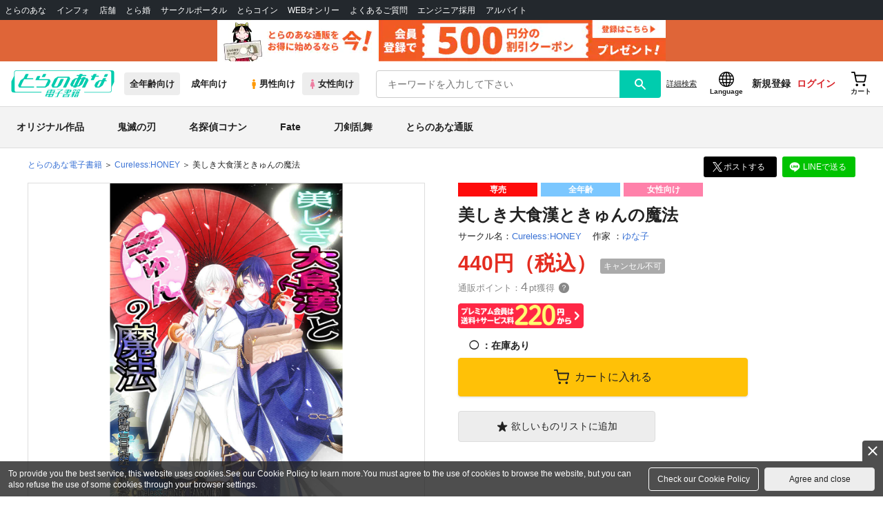

--- FILE ---
content_type: text/html;charset=UTF-8
request_url: https://ecs.toranoana.jp/joshi_d/digi/item/042000029020/
body_size: 33075
content:
<!doctype html>
<html lang="ja">
 <head> 
  
  
  
    
      <title>美しき大食漢ときゅんの魔法 [Cureless:HONEY(ゆな子)] 刀剣乱舞 - 電子書籍のとらのあな女子部全年齢向け電子書籍通販</title>
    
    
  
  

  
  
  
  
    
    
    
    
      <meta name="description" content="大食漢の三日月と恋愛５歳児の鶴丸の全年齢向けラブコメになります。サークル【Cureless:HONEY】がお贈りする[刀剣乱舞] 三日月宗近×鶴丸国永本『美しき大食漢ときゅんの魔法』をご紹介します！ 最近、おやつはもちろん、ご飯もあまり食べていない鶴丸。..." itemprop="description" />
    
    
    
  

  

  

 
  

<meta property="fb:app_id" content="984656321703523" />





 
  
  <meta property="og:title" content="美しき大食漢ときゅんの魔法" />
  <meta property="og:type" content="product" />
  
    <meta property="og:description" content="大食漢の三日月と恋愛５歳児の鶴丸の全年齢向けラブコメになります。" />
  
  
  
  <meta property="og:url" content="https://ecs.toranoana.jp/joshi_d/digi/item/042000029020/" />
  <meta property="og:image" content="https://ecdnimg.toranoana.jp/ec/img/04/2000/02/90/042000029020-1p.jpg" />
  <meta property="og:site_name" content="とらのあな通販" />
  <meta property="og:locale" content="ja_JP" />
  <meta name="twitter:card" content="summary">
  <meta name="twitter:image" content="https://ecdnimg.toranoana.jp/ec/img/04/2000/02/90/042000029020-1p.jpg" />
  <meta name="twitter:title" content="美しき大食漢ときゅんの魔法-とらのあな女子部全年齢向け電子書籍通販" />

 
  
  
  
    <link rel="canonical" href="https://ecs.toranoana.jp/joshi_d/digi/item/042000029020/">
  

       
  

<!-- Global site tag (gtag.js) - Google Analytics -->

  
  <link rel="stylesheet" href="https://cdn-contents.toranoana.jp/static/partsfiles/styles/card_button_actions.css?v=20260128170100"/>
<link rel="stylesheet" href="https://cdn-contents.toranoana.jp/static/exfiles/jquery-ui-1.12.1/jquery-ui-1.12.1.min.css?v=20260128170100"/>
<link rel="stylesheet" href="https://cdn-contents.toranoana.jp/static/commonfiles/styles/slick.css?v=20260128170100"/>
<link rel="stylesheet" href="https://cdn-contents.toranoana.jp/static/commonfiles/styles/style.css?v=20260128170100"/>
<link rel="stylesheet" href="https://cdn-contents.toranoana.jp/static/partsfiles/styles/commodity-personalize.css?v=20260128170100"/>
<link rel="stylesheet" href="https://cdn-contents.toranoana.jp/static/contentfiles/modern-header.css?v=20260128170100"/>
<link rel="stylesheet" href="https://cdn-contents.toranoana.jp/static/partsfiles/styles/l_header.css?v=20260128170100"/>
<link rel="stylesheet" href="https://cdn-contents.toranoana.jp/static/partsfiles/styles/l_footer.css?v=20260128170100"/>
<link rel="stylesheet" href="https://cdn-contents.toranoana.jp/static/contentfiles/omitter.css?v=20260128170100"/>
<link rel="stylesheet" href="https://cdn-contents.toranoana.jp/static/contentfiles/popImg.css?v=20260128170100"/>
<link rel="stylesheet" href="https://cdn-contents.toranoana.jp/static/partsfiles/styles/easy-autocomplete.min-mod.css?v=20260128170100"/>
<link rel="stylesheet" href="https://cdn-contents.toranoana.jp/static/contentfiles/itemlist.css?v=20260128170100"/>
<link rel="stylesheet" href="https://cdn-contents.toranoana.jp/static/contentfiles/campaignlist.css?v=20260128170100"/>
<link rel="stylesheet" href="https://cdn-contents.toranoana.jp/static/contentfiles/itemlist.css?v=20260128170100"/>
<link rel="stylesheet" href="https://cdn-contents.toranoana.jp/static/contentfiles/flexBannerInsert.css?v=20260128170100"/>
<link rel="stylesheet" href="https://cdn-contents.toranoana.jp/static/contentfiles/flexPageFooterBanner.css?v=20260128170100"/>
<script async src="https://www.googletagmanager.com/gtag/js?id=UA-38619304-2"></script>
  <script>
  window.dataLayer = window.dataLayer || [];
  function gtag(){dataLayer.push(arguments);}
  gtag('js', new Date());
  gtag('config', 'UA-38619304-2', { sample_rate: 10 });
  </script>
  <!-- NEW Google Tag Manager 2021/6/17 -->
  <script>(function(w,d,s,l,i){w[l]=w[l]||[];w[l].push({'gtm.start':
  new Date().getTime(),event:'gtm.js'});var f=d.getElementsByTagName(s)[0],
  j=d.createElement(s),dl=l!='dataLayer'?'&l='+l:'';j.async=true;j.src=
  'https://www.googletagmanager.com/gtm.js?id='+i+dl;f.parentNode.insertBefore(j,f);
  })(window,document,'script','dataLayer','GTM-T58MZP5');</script>
  <!-- End NEW Google Tag Manager 2021/6/17 -->



<meta http-equiv="Pragma" content="no-cache" />
<meta http-equiv="Cache-Control" content="no-store, no-cache, must-revalidate" />
<meta http-equiv="Expires" content="-1" />
<meta http-equiv="X-UA-Compatible" content="IE=edge" />
<meta name="viewport" content="width=device-width, initial-scale=1.0, minimum-scale=1.0, maximum-scale=1.0, user-scalable=no" />
<meta name="format-detection" content="telephone=no" />

<link rel="shortcut icon" href="https://cdn-contents.toranoana.jp/static/systemfiles/images/favicon.ico" />

  
  
  
    
    
    
  

  
  
    
    
    <link rel="preload" href="https://cdn-contents.toranoana.jp/static/commonfiles/styles/normalize.css?v=20260128170100" as="style" onload="this.onload=null;this.rel='stylesheet'">
  

  
  
    
    
    <link rel="preload" href="https://cdn-contents.toranoana.jp/static/commonfiles/styles/magnific-popup.css?v=20260128170100" as="style" onload="this.onload=null;this.rel='stylesheet'">
  

  
    
  
    
    
    <link rel="preload" href="https://cdn-contents.toranoana.jp/static/commonfiles/styles/detail.css?v=20260128170100" as="style" onload="this.onload=null;this.rel='stylesheet'">
  

    
  
    
    
    <link rel="preload" href="https://cdn-contents.toranoana.jp/static/commonfiles/styles/search.css?v=20260128170100" as="style" onload="this.onload=null;this.rel='stylesheet'">
  

  
  
    
  
    
    
    <link rel="preload" href="https://cdn-contents.toranoana.jp/static/commonfiles/styles/customize.css?v=20260128170100" as="style" onload="this.onload=null;this.rel='stylesheet'">
  

  
  
  
    
    
    <link rel="preload" href="https://cdn-contents.toranoana.jp/static/partsfiles/styles/ui-common.css?v=20260128170100" as="style" onload="this.onload=null;this.rel='stylesheet'">
  

  
    
  
    
    
    <link rel="preload" href="https://cdn-contents.toranoana.jp/static/partsfiles/styles/ovr_joshi_d.css?v=20260128170100" as="style" onload="this.onload=null;this.rel='stylesheet'">
  

    
    
  
  
  
  
  
    
  
    
    
    
  

    
  
    <script charset="UTF-8" src="https://cdn-contents.toranoana.jp/static/exfiles/jquery-ui-1.12.1/jquery-ui-1.12.1.min.js?v=20260128170100" defer="defer"></script>
    
    
  

  
  
    
  
    
    
    
  

  
  
  
    
    
    
  

  
  
  
  
  
    <script charset="UTF-8" src="https://cdn-contents.toranoana.jp/static/exfiles/jquery-3.5.1.min.js?v=20260128170100"></script>
    
    
  

  
  
    <script charset="UTF-8" src="https://cdn-contents.toranoana.jp/static/exfiles/purify.min.js?v=20260128170100"></script>
    
    
  

  
    
    
  
    <script charset="UTF-8" src="https://cdn-contents.toranoana.jp/static/exfiles/jquery.lightbox_me/jquery.lightbox_me.js?v=20260128170100" defer="defer"></script>
    
    
  

    
    
  
    <script charset="UTF-8" src="https://cdn-contents.toranoana.jp/static/exfiles/elevatezoom-master/jquery.elevatezoom.js?v=20260128170100" defer="defer"></script>
    
    
  

  
   
  
    
  
    <script charset="UTF-8" src="https://cdn-contents.toranoana.jp/static/systemfiles/scripts/popup_scroll_item_card.js?v=20260128170100"></script>
    
    
  

    
  
    <script charset="UTF-8" src="https://cdn-contents.toranoana.jp/static/contentfiles/magic_popup_btn_area_item_card.js?v=20260128170100"></script>
    
    
  

    
  
    <script charset="UTF-8" src="https://cdn-contents.toranoana.jp/static/partsfiles/scripts/detail_unit.js?v=20260128170100"></script>
    
    
  

    
  
    <script charset="UTF-8" src="https://cdn-contents.toranoana.jp/static/partsfiles/scripts/purchasingConfirm.js?v=20260128170100"></script>
    
    
  

    
  
    <script charset="UTF-8" src="https://cdn-contents.toranoana.jp/static/partsfiles/scripts/item_cart_area.js?v=20260128170100"></script>
    
    
  

  
  <script>
  /*<![CDATA[*/
  var settings = {
      servletMapping : "/app",
      applicationLevel : "/pc",
      commonPath : "/cms/pc/common/",
      apiServ : "/api",
      logServ : "/log",
      pagingLineSize : 3,
      pagingMaxSize : 9999,
      context: "\/ec",
      apiContext: "\/ec",
      cartHost: "ecs.toranoana.jp",
      urlBrandCode: "joshi_d",
      urlChannel: "digi",
      urlCategoryCode:  null,
      naviplusKey: "pGCUh3fOFjKpn",
      maxHistorySync: 30,
      isNaviPlusAnalyse: true,
      isAppiritsAnalyse: true
  };
  /*]]>*/
  </script>
  <script src="https://asset.c-rings.net/script/cr_cartlog.js"></script>
  
  
    <script charset="UTF-8" src="https://cdn-contents.toranoana.jp/static/partsfiles/scripts/crfunction.js?v=20260128170100"></script>
    
    
  

  
  
    <script charset="UTF-8" src="https://cdn-contents.toranoana.jp/static/systemfiles/scripts/initialize.js?v=20260128170100" defer="defer"></script>
    
    
  

  
  
    <script charset="UTF-8" src="https://cdn-contents.toranoana.jp/static/systemfiles/scripts/core.js?v=20260128170100"></script>
    
    
  

  
  
    <script charset="UTF-8" src="https://cdn-contents.toranoana.jp/static/systemfiles/scripts/ws_validate.js?v=20260128170100" defer="defer"></script>
    
    
  

  
  
    <script charset="UTF-8" src="https://cdn-contents.toranoana.jp/static/systemfiles/scripts/process.js?v=20260128170100"></script>
    
    
  

  
  
    <script charset="UTF-8" src="https://cdn-contents.toranoana.jp/static/systemfiles/scripts/webReception.js?v=20260128170100" defer="defer"></script>
    
    
  

  
    
  
    <script charset="UTF-8" src="https://cdn-contents.toranoana.jp/static/exfiles/concrete/js/imageSlider_responsive-slides.js?v=20260128170100" defer="defer"></script>
    
    
  

  
  
    
  
    <script charset="UTF-8" src="https://cdn-contents.toranoana.jp/static/exfiles/concrete/js/videoPlayer_swfobject.js?v=20260128170100" defer="defer"></script>
    
    
  

  
  
  
    <script charset="UTF-8" src="https://cdn-contents.toranoana.jp/static/systemfiles/scripts/resizeend.js?v=20260128170100"></script>
    
    
  

  
    
  
    <script charset="UTF-8" src="https://cdn-contents.toranoana.jp/static/systemfiles/scripts/slick.min.js?v=20260128170100" defer="defer"></script>
    
    
  

    
  
    <script charset="UTF-8" src="https://cdn-contents.toranoana.jp/static/systemfiles/scripts/slick_setup.js?v=20260128170100" defer="defer"></script>
    
    
  

  
  
  
    <script charset="UTF-8" src="https://cdn-contents.toranoana.jp/static/systemfiles/scripts/fixHeight.js?v=20260128170100" defer="defer"></script>
    
    
  

  
  
    <script charset="UTF-8" src="https://cdn-contents.toranoana.jp/static/exfiles/jquery.magnific-popup.min.js?v=20260128170100"></script>
    
    
  

  
    
  
    <script charset="UTF-8" src="https://cdn-contents.toranoana.jp/static/systemfiles/scripts/imagesLoaded.js?v=20260128170100" defer="defer"></script>
    
    
  

  
  
  
    <script charset="UTF-8" src="https://cdn-contents.toranoana.jp/static/systemfiles/scripts/main.js?v=20260128170100" defer="defer"></script>
    
    
  

  
    
  
    <script charset="UTF-8" src="https://cdn-contents.toranoana.jp/static/systemfiles/scripts/tooltip.js?v=20260128170100" defer="defer"></script>
    
    
  

  
  
  
    <script charset="UTF-8" src="https://cdn-contents.toranoana.jp/static/systemfiles/scripts/lazysizes.min.js?v=20260128170100" defer="defer"></script>
    
    
  

  
  
    <script charset="UTF-8" src="https://cdn-contents.toranoana.jp/static/systemfiles/scripts/aocs_banner.js?v=20260128170100" defer="defer"></script>
    
    
  

  
  
  
  

  
    <script type="text/javascript" src="//r4.snva.jp/javascripts/reco/2/sna.js?k=pGCUh3fOFjKpn"></script>
  
  
    <script type="text/javascript">
      __snahost = "r4.snva.jp";
      recoConstructer({});
    </script>
  


  
  
    
  
    <script charset="UTF-8" src="https://cdn-contents.toranoana.jp/static/exfiles/as_beacon.all.min.js?v=20260128170100"></script>
    
    
  

  

  
  
  <script type="text/javascript">
  var params = (new URL(document.location)).searchParams;
  var linkagcid = params.get('cid');
  if (linkagcid) {
    document.cookie = 'linkagcid='+linkagcid+'; path=/; domain=toranoana.jp; max-age=1296000; secure; samesite=Lax;'  }
  </script>


  
  
  
    
  
    <script charset="UTF-8" src="https://cdn-contents.toranoana.jp/static/partsfiles/scripts/customer_information.js?v=20260128170100" defer="defer"></script>
    
    
  

  
  
  
    <script charset="UTF-8" src="https://cdn-contents.toranoana.jp/static/partsfiles/scripts/customer_information_core.js?v=20260128170100" defer="defer"></script>
    
    
  



                             
 </head> 
 <body> 
  <!-- Google Tag Manager (noscript) --> 
  <noscript> 
   <iframe src="https://www.googletagmanager.com/ns.html?id=GTM-KT6K738" height="0" width="0" style="display:none;visibility:hidden"></iframe> 
  </noscript> 
  <!-- End Google Tag Manager (noscript) --> 
  <div class="ccm-page page-type-commodity-detail page-template-commodity-detail"> 
   <div id="wrapper"> 
    <div> 
        
  <!-- NEW Google Tag Manager (noscript) 2021/6/17 -->
  <noscript>
    <iframe src="https://www.googletagmanager.com/ns.html?id=GTM-T58MZP5" height="0" width="0" style="display:none;visibility:hidden"></iframe>
  </noscript>
  <!-- End NEW Google Tag Manager (noscript) 2021/6/17 -->
 
        <!-- Proto Contents --> 
        
  
    <script charset="UTF-8" src="https://cdn-contents.toranoana.jp/static/partsfiles/scripts/pageHeaderMenu.js?v=20260128170100"></script>
    
    
  
 
        
  
    <script charset="UTF-8" src="https://cdn-contents.toranoana.jp/static/partsfiles/scripts/miniCart.js?v=20260128170100"></script>
    
    
  
 
        
  
    <script charset="UTF-8" src="https://cdn-contents.toranoana.jp/static/partsfiles/scripts/jquery.cookie.js?v=20260128170100"></script>
    
    
  
 
        
  
    <script charset="UTF-8" src="https://cdn-contents.toranoana.jp/static/contentfiles/commodity_list_swipe.js?v=20260128170100"></script>
    
    
  
 
        
  
    
    
    
  
 
        <script>
    /*<![CDATA[*/
      settings.lastAccessShopBrand = "joshi_d";
    /*]]>*/
  </script> 
         
         <style>
    
    .toto-obi {
      height: 60px;
      width: 100%;
      background: #f9a5bc;/*ピンク*/
      background: #b9d622;/*うぐいす色*/
      background: #d60000;/*送料無料*/
      background: #FEF9EF;/*とらのあなプレミアムオータムフェア*/
      background: #ffdc2b;/*超お得祭*/
      background: #ffdb2b;/*超お得祭*/
      background: #fff001;/*タイムセール(黄色)*/
      background: #e0cf8b;/*とらのあな大感謝祭2020＆2021（金色）*/
      display: flex;
      justify-content: center;
      align-items: center;
    }
    .toto-obi img {
      height: 60px;
      width: 650px;
    }
    
    .toto-obi_50px {
      height: 50px;/*とらのあな大感謝祭2020＆2021*/
    }
    .toto-obi_50px img {
      height: 50px;/*とらのあな大感謝祭2020＆2021*/
    }
    .toto-obi_60px {
      height: 60px;/*とらのあな大感謝祭2020＆2021*/
    }
    .toto-obi_60px img {
      height: 60px;/*とらのあな大感謝祭2020＆2021*/
    }
    .toto-obi_100px {
      height: 100px;/*とらのあな大感謝祭2020＆2021*/
    }
    .toto-obi_100px img {
      height: 100px;/*とらのあな大感謝祭2020＆2021*/
    }
    @media (max-width: 900px) {
      .toto-obi {
        height: 25px;
        width: 100%;
      }
      .toto-obi img {
        max-height: 25px;
        max-width: 98%;
        width: auto;
        height: auto;
      }
      .toto-obi_50px {
        height: 25px;
        width: 100%;
      }
      .toto-obi_50px img {
        height: 25px;/*とらのあな大感謝祭2020＆2021*/
      }
      .toto-obi_60px {
          height:30px;
      }
      .toto-obi_60px img {
        height: 30px;/*とらのあな大感謝祭2020＆2021*/
      }
      .toto-obi_100px {
        height: 50px;
        width: 100%;
      }
      .toto-obi_100px img {
        height: 50px;
      }
    }


  </style> 
         
        <!-- User Contents  --> 
        <!-- Main body --> 
         
         
         
        <script>
    /*<![CDATA[*/
      settings.loginCustomer = false;
　    if (settings.loginCustomer) {
      　const loginCustomerCode = null;
      　dataLayer.push({
        　'user_id': loginCustomerCode
      　});
    　}
    /*]]>*/
  </script> 
        
  
    <script charset="UTF-8" src="https://cdn-contents.toranoana.jp/static/contentfiles/modern-header.js?v=20260128170100"></script>
    
    
  
 
         
         
  
    
    
    
  
 
         
        
  
    
    
    
  
 
        
  
    
    
    
  
 
        
  
    
    <header id="header" class="mb-0">
      <!-- brand css -->
      
        
        
        
          
  
    
    
    <link rel="preload" href="https://cdn-contents.toranoana.jp/static/partsfiles/styles/page-joshi_d.css?v=20260128170100" as="style" onload="this.onload=null;this.rel='stylesheet'">
  

        
      
      <!-- globalnav -->
      <div id="header-globalnav">
        <div class="js-globalnav globalnav globalnav-default"></div>
      </div>
      
        
        
          <a href="https://ecs.toranoana.jp/ec/app/customer/customer_edit1/?mode=regist"
             id="banner_obi_customer_regist"
             class="toto-obi toto-obi_60px" style="background:#DF6538">
            <picture>
              <source type="image/webp" srcset="https://cdn-contents.toranoana.jp/ec/img/obi/obi_customer_regist.png.webp">
              <img src="https://cdn-contents.toranoana.jp/ec/img/obi/obi_customer_regist.png" alt="新規会員登録">
            </picture>
          </a>
          
        
      
      <!-- header PC -->
      
  
    
    <div class="header-pc mb-2">
      <div class="header-top">
        <div class="header-top-left">
          
          
  <div class="header-logo">
    
    
    
    
    
    
    <a href="https://ecs.toranoana.jp/joshi_d/digi/">
      <img src="/ec/files/commonfiles/images/logo-joshi_d.svg" height="39" width="150">
    </a>
    
  </div>

          
          
  
    <div class="header-switch js-header-switch">
      <a href="" data-mh-brand="joshi_d" class="header-switch-item js-header-switch-all-age">全年齢向け</a>
      <a href="" data-mh-brand="joshi_d" class="header-switch-item is-r js-header-switch-adult">成年向け</a>
    </div>

    <div class="header-switch header-switch-gender js-header-switch">
      <a href="" data-mh-brand="joshi_d" class="header-switch-item is-tora js-header-switch-gender-tora">
        <svg width="14" height="14">
          <use href="/ec/files/commonfiles/images/symbol-defs.svg#icon-male" />
        </svg>
        男性向け
      </a>
      <a href="" data-mh-brand="joshi_d" class="header-switch-item is-joshi js-header-switch-gender-joshi">
        <svg width="14" height="14">
          <use href="/ec/files/commonfiles/images/symbol-defs.svg#icon-female" />
        </svg>
        女性向け
      </a>
    </div>
  

        </div>
        
        
  
    <div class="header-search js-header-search">
      
      
      
      <div data-stt-ignore class="header-search-div">
        
        <input class="js-header-search-input-pc c-form-input" type="text" id="searchKeywordBox" placeholder="キーワードを入力して下さい" value="">
      </div>
      
      <span data-clicked-type="pc" class="js-header-search-submit-pc header-search-submit">
      <svg data-clicked-type="pc" class="js-header-search-submit-pc" width="18" height="18">
        <use data-clicked-type="pc" class="js-header-search-submit-pc" href="/ec/files/commonfiles/images/symbol-defs.svg#icon-search" />
      </svg>
    </span>
      
      
      
        

  <div class="header-search-detail-btn mr-3">
      <!-- /* ec */ -->
      
      <!-- /* digi */ -->
      <a rel="nofollow" class="c-btn c-btn-xs c-btn-text" href="/joshi_d/digi/app/catalog/search/?searchWord=">詳細<br class="only-sp"/>検索</a>
    </div>
  

      
    </div>
    <div class="js-header-search-alert"></div>
  

        
        
        <div class="header-top-right">
          <div class="header-account">
            
            <a class="header-account-link js-language-switching-modal-open" data-target="languageSwitchingModal">
              <svg width="22" height="22">
                <use href="/ec/files/commonfiles/images/symbol-defs.svg#icon-global" />
              </svg>
              <span data-stt-ignore>Language</span>
            </a>
            
            <a class="header-account-link is-signup js-login_hide" href="javascript:moveCustomerEdit();" onclick="gtag('event', 'とらのあなID登録', {'event_category': '会員登録','event_label': location.hostname});">
              新規登録
            </a>
            
            
  
    <a class="header-account-link is-wish-list js-login_show" href="https://ecs.toranoana.jp/ec/app/mypage/favorite_list/">
      <svg width="22" height="22">
        <use href="/ec/files/commonfiles/images/symbol-defs.svg#icon-star-outline" />
      </svg>
      <span>欲しいもの</span>
      <span class="header-icon-badge header-icon-badge-f-pc" style="display:none" >在庫僅か</span>
    </a>
  

            <a class="header-account-link is-mypage js-login_show" href="https://ecs.toranoana.jp/ec/app/mypage/top/">
              <svg width="22" height="22">
                <use href="/ec/files/commonfiles/images/symbol-defs.svg#icon-account" />
              </svg>
              <span>マイページ</span>
            </a>
            <a class="header-account-link is-login js-login_hide" href="https://ecs.toranoana.jp/ec/app/common/login/">
              ログイン
            </a>
            
            
  
    <a class="header-account-link is-cart" href="https://ecs.toranoana.jp/ec/app/cart/cart/">
      <svg width="22" height="22">
        <use href="/ec/files/commonfiles/images/symbol-defs.svg#icon-cart-outline" />
      </svg>
      <span>カート</span>
      <span class="header-icon-dot" style="display:none" id="header-icon-dot-cart-pc"></span>
      <span class="header-icon-badge"  style="display:none" id="header-icon-badge-cart-pc">在庫僅か</span>
    </a>
  

          </div>
        </div>
      </div>
      
        
        
  
    
    
    
    
    
    
    
    
    
    
    
    
    
    <ul class="header-nav">
      <li><a href="/joshi_d/digi/app/catalog/list?coterieGenreCode1=GNRN00000001">オリジナル作品</a></li>
      <li><a href="/joshi_d/digi/app/catalog/list?coterieGenreCode1=GNRN00005754">鬼滅の刃</a></li>
      <li><a href="/joshi_d/digi/app/catalog/list?coterieGenreCode1=GNRN00000110">名探偵コナン</a></li>
      <li><a href="/joshi_d/digi/app/catalog/list?coterieGenreCode1=GNRN00005765&amp;coterieGenreCode1=GNRN00000744">Fate</a></li>
      <li><a href="/joshi_d/digi/app/catalog/list?coterieGenreCode1=GNRN00004149">刀剣乱舞</a></li>
      <li><a href="https://ecs.toranoana.jp/joshi/ec/">とらのあな通販</a></li>
    </ul>
    
    
  

        
        
  
    
  

      
    </div>
  

      <!-- header Tablet/SP -->
      
  
    <div class="header-sp">
      <div class="js-header-inner">
        <div class="header-top js-header-top" aria-hidden="false">
          <div class="header-top-left">
            <div class="header-drawer-menu-btn js-drawer-menu-btn">
              <svg width="24" height="24">
                <use href="/ec/files/commonfiles/images/symbol-defs.svg#icon-menu" />
              </svg>
            </div>
            
            
  <div class="header-logo">
    
    
    
    
    
    
    <a href="https://ecs.toranoana.jp/joshi_d/digi/">
      <img src="/ec/files/commonfiles/images/logo-joshi_d.svg" height="39" width="150">
    </a>
    
  </div>

            <!-- Tabletの時表示 -->
            <div class="header-switch-area">
              
              
  
    <div class="header-switch js-header-switch">
      <a href="" data-mh-brand="joshi_d" class="header-switch-item js-header-switch-all-age">全年齢向け</a>
      <a href="" data-mh-brand="joshi_d" class="header-switch-item is-r js-header-switch-adult">成年向け</a>
    </div>

    <div class="header-switch header-switch-gender js-header-switch">
      <a href="" data-mh-brand="joshi_d" class="header-switch-item is-tora js-header-switch-gender-tora">
        <svg width="14" height="14">
          <use href="/ec/files/commonfiles/images/symbol-defs.svg#icon-male" />
        </svg>
        男性向け
      </a>
      <a href="" data-mh-brand="joshi_d" class="header-switch-item is-joshi js-header-switch-gender-joshi">
        <svg width="14" height="14">
          <use href="/ec/files/commonfiles/images/symbol-defs.svg#icon-female" />
        </svg>
        女性向け
      </a>
    </div>
  

            </div>
          </div>
          
          
          <div class="header-top-right">
            <div class="header-account">
              
              <a class="header-account-link js-language-switching-modal-open" data-target="languageSwitchingModal">
                <svg width="22" height="22">
                  <use href="/ec/files/commonfiles/images/symbol-defs.svg#icon-global" />
                </svg>
                <span data-stt-ignore>Language</span>
              </a>
              
              
  
    <a class="header-account-link is-wish-list js-login_show" href="https://ecs.toranoana.jp/ec/app/mypage/favorite_list/">
      <svg width="22" height="22">
        <use href="/ec/files/commonfiles/images/symbol-defs.svg#icon-star-outline" />
      </svg>
      <span>欲しいもの</span>
      <span class="header-icon-badge header-icon-badge-f-pc" style="display:none" >在庫僅か</span>
    </a>
  

              <div class="header-account-link is-mypage js-login_show">
                <div class="header-account-link-inn js-header-mypage-btn">
                  <svg width="22" height="22">
                    <use href="/ec/files/commonfiles/images/symbol-defs.svg#icon-account" />
                  </svg>
                  <span>マイページ</span>
                </div>
                <div class="header-account-mypage-menu js-header-mypage-menu">
                  <ul>
                    <li class=""><a href="https://ecs.toranoana.jp/ec/app/mypage/top/">マイページTOP</a></li>
                    <li class=""><a href="https://ecs.toranoana.jp/ec/app/customer/customer_edit1/">アカウント情報</a></li>
                    <li class=""><a href="https://ecs.toranoana.jp/ec/app/mypage/order_history/">購入履歴</a></li>
                    <li class=""><a href="https://ecs.toranoana.jp/ec/app/mypage/card_list_select/">お支払い設定</a></li>
                    <li class=""><a href="https://ecs.toranoana.jp/ec/app/mypage/address_list/">配送先一覧</a></li>
                    <li class=""><a href="https://ecs.toranoana.jp/ec/app/mypage/shipping_cycle_setting/">おまとめサイクル</a></li>
                    <li class=""><a href="https://ecs.toranoana.jp/ec/app/mypage/favorite_list/">欲しいものリスト</a></li>
                    <li class=""><a href="https://ecs.toranoana.jp/ec/app/mypage/myinformation_list/">メッセージBOX</a></li>
                    <li class=""><a href="https://ecs.toranoana.jp/ec/app/mypage/coupon_confirm/">クーポン</a></li>
                    <li class=""><a href="https://ecs.toranoana.jp/ec/app/mypage/point_coupon_list/">クーポン引き換え</a></li>
                    <li class=""><a href="https://ecs.toranoana.jp/ec/app/mypage/point_history/">ポイント</a></li>
                    <li class=""><a href="https://ecs.toranoana.jp/ec/app/mypage/prime_service_list/">プレミアム</a></li>
                    <li class=""><a href="https://ecs.toranoana.jp/ec/app/mypage/arrival_notice_list/">入荷アラート</a></li>
                    <li class=""><a href="https://ecs.toranoana.jp/ec/app/mypage/barcode_printing/">店受バーコード</a></li>
                    <li class=""><a href="https://ecs.toranoana.jp/ec/app/mypage/quick_order_setting/">注文設定</a></li>
                    <li class=""><a href="https://ecs.toranoana.jp/ec/app/mypage/receipt_print/">領収書等印刷</a></li>
                    <li class=""><a href="https://books.toraebook.com/toraebook/index.php?p=purchase">電子書籍</a></li>
                    <li class=""> <a href="https://ecs.toranoana.jp/ec/app/mypage/review/"> <span class="ico-mypage13">&nbsp;</span>レビュー </a> </li>
                    <li class=""><a href="javascript:logout();">ログアウト</a></li>
                  </ul>
                </div>
              </div>
              <a class="header-account-link is-signup js-login_hide" href="javascript:moveCustomerEdit();" onclick="gtag('event', 'とらのあなID登録', {'event_category': '会員登録','event_label': location.hostname});">
                新規登録
              </a>
              <a class="header-account-link is-login js-login_hide" href="https://ecs.toranoana.jp/ec/app/common/login/">
                ログイン
              </a>
              <a class="header-account-link is-cart" href="https://ecs.toranoana.jp/ec/app/cart/cart/">
                <svg width="22" height="22">
                  <use href="/ec/files/commonfiles/images/symbol-defs.svg#icon-cart-outline" />
                </svg>
                <span>カート</span>
                <span class="header-icon-dot" style="display:none" id="header-icon-dot-cart-sp"></span>
                <span class="header-icon-badge" style="display:none" id="header-icon-badge-cart-sp">在庫僅か</span>
              </a>
            </div>
          </div>
        </div>
      </div>
      <!-- SPの時表示 -->
      <div class="header-switch-area">
        
        
  
    <div class="header-switch js-header-switch">
      <a href="" data-mh-brand="joshi_d" class="header-switch-item js-header-switch-all-age">全年齢向け</a>
      <a href="" data-mh-brand="joshi_d" class="header-switch-item is-r js-header-switch-adult">成年向け</a>
    </div>

    <div class="header-switch header-switch-gender js-header-switch">
      <a href="" data-mh-brand="joshi_d" class="header-switch-item is-tora js-header-switch-gender-tora">
        <svg width="14" height="14">
          <use href="/ec/files/commonfiles/images/symbol-defs.svg#icon-male" />
        </svg>
        男性向け
      </a>
      <a href="" data-mh-brand="joshi_d" class="header-switch-item is-joshi js-header-switch-gender-joshi">
        <svg width="14" height="14">
          <use href="/ec/files/commonfiles/images/symbol-defs.svg#icon-female" />
        </svg>
        女性向け
      </a>
    </div>
  

      </div>
      
      
  
    <div class="header-search js-header-search">
      
      
      
      <div data-stt-ignore class="header-search-div">
        
        <input class="js-header-search-input-sp c-form-input" type="text" id="searchKeywordBoxSP" placeholder="キーワードを入力して下さい" value="">
      </div>
      
      <span data-clicked-type="sp" class="js-header-search-submit-sp header-search-submit">
      <svg data-clicked-type="sp" class="js-header-search-submit-sp" width="18" height="18">
        <use data-clicked-type="sp" class="js-header-search-submit-sp" href="/ec/files/commonfiles/images/symbol-defs.svg#icon-search" />
      </svg>
    </span>
      
      
      
        

  <div class="header-search-detail-btn mr-3">
      <!-- /* ec */ -->
      
      <!-- /* digi */ -->
      <a rel="nofollow" class="c-btn c-btn-xs c-btn-text" href="/joshi_d/digi/app/catalog/search/?searchWord=">詳細<br class="only-sp"/>検索</a>
    </div>
  

      
    </div>
    <div class="js-header-search-alert"></div>
  

      
      
        
        
  
    
  

        
      
    </div>
  

    </header>

    
    <div id="languageSwitchingModal" class="c-modal js-ui-modal">
      <div class="c-modal_bg js-ui-modal-close" style="background: rgba(0,0,0,0.8);"></div>
      <div class="c-modal_content c-modal_content_lg" style="max-width:250px; font-size:1.2em;">
        <div class="c-modal_content_header" >
          <div class="c-modal_content_header_title" style="text-align: center;" data-stt-ignore>Language</div>
        </div>
        <div class="c-modal_content_body">
          <div class="c-modal_content_inner">
            <div>
              <div class="p-2 language-switching" data-stt-changelang="ja" data-stt-ignore>
                <svg width="10" height="10" class="js-ja-language-check-icon mr-1">
                  <use href="/ec/files/commonfiles/images/symbol-defs.svg#icon-check" />
                </svg>
                <span class="pr-3">日本語</span>
              </div>
              <div class="p-2 language-switching" data-stt-changelang="en" data-stt-ignore>
                <svg width="10" height="10" class="js-en-language-check-icon mr-1">
                  <use href="/ec/files/commonfiles/images/symbol-defs.svg#icon-check" />
                </svg>
                <span class="pr-3">English</span>
              </div>
              <div class="p-2 language-switching" data-stt-changelang="zh-TW" data-stt-ignore>
                <svg width="10" height="10" class="js-tw-language-check-icon mr-1">
                  <use href="/ec/files/commonfiles/images/symbol-defs.svg#icon-check" />
                </svg>
                <span class="pr-3">繁體中文</span>
              </div>
            </div>
          </div>
        </div>
        <div class="c-modal_close js-ui-modal-close">
          <span class="c-modal_close-icon"></span>
        </div>
      </div>
    </div>
    

  
 
         
         
         
         
         <div> 
          
          
          
         <nav class="p-drawer-menu js-drawer-menu"> 
           
          <div class="p-drawer-menu-close js-drawer-menu-close"> 
           <svg width="26" height="26" class="p-drawer-menu-close-icon"> 
            <use href="/ec/files/commonfiles/images/symbol-defs.svg#icon-close" /> 
           </svg> 
          </div> 
          <div class="p-drawer-menu-inner"> 
            
            
          
           
          <div class="p-drawer-menu-signin p-drawer-menu-bg-white js-drawer-menu-signin"> 
           <a href="javascript:moveCustomerEdit();" onclick="gtag('event', 'とらのあなID登録', {'event_category': '会員登録','event_label': location.hostname});" class="c-btn c-btn-sub c-btn-block c-btn-md mr-1">新規会員登録</a> 
           <a href="https://ecs.toranoana.jp/ec/app/common/login/" class="c-btn c-btn-red c-btn-block c-btn-md ml-1">ログイン</a> 
          </div> 
           
          <ul class="p-drawer-menu-mypage p-drawer-menu-list p-drawer-menu-bg-white js-drawer-menu-mypage"> 
           <li class="p-drawer-menu-list-item"> <a data-stt-ignore class="p-drawer-menu-list-link" href="https://ecs.toranoana.jp/ec/app/mypage/top/"><span></span><i class="c-arrow c-arrow-01 c-arrow-right"></i></a> </li> 
          </ul> 
          <script>
    var loginInfo = {"loginId":null,"name":null,"customerCode":null,"customerGroupCode":null,"login":false,"customer":false,"point":null,"lastLoginDate":null,"permissions":[],"userAgent":{"clientGroup":null,"agentName":null,"keywords":[],"userAgentString":null,"acceptString":null,"mobile":false,"ipAddressList":[],"smartPhone":false,"accessIpAddress":null},"sex":null,"birthDate":null,"prefectureCode":null,"customerGroupName":null,"jobCode":null,"graduationDate":null,"accessToken":null,"expiresIn":null,"createdAt":null,"brandName":"\u3068\u3089\u306E\u3042\u306A\u5973\u5B50\u90E8\u5168\u5E74\u9F62\u5411\u3051\u96FB\u5B50\u66F8\u7C4D\u901A\u8CA9","primeFlg":null,"orderLimitFlg":null,"orderDiscountRate":null,"brandCode":"joshi_d","oneclickOrderValidFlg":null,"fantiaAccessToken":null,"fantiaExpiresIn":null,"fantiaCreatedAt":null,"fantiaFcSelectedAt":null,"loginToken":null,"reviewNgUser":false,"reviewNgUserExpire":null,"oneClickOrderSettingSmall":{"deliveryType":"","deliveryMethodCode":"","paymentMethodName":"","paymentMethodName2":"","paymentMethodName3":""},"cachedSecretNeoCommodityCodes":[],"primeContStatus":null,"primeServiceStartDate":null,"passwordChangeDate":null,"fantiaFanclubJoinedList":null};
    var loggedIn = loginInfo && loginInfo.customer;
    $(function(){
      var isContentsPage = isContentsUrl(getPathInfo(location.pathname));
      if (!isContentsPage) {
        // コンテンツページ以外ではJSでログイン情報を管理していないため、beanの値をみる
        //   コンテンツページ以外：["/cart/", "/order/", "/common/", "/mypage/"]
        initSideMenu();
      }
      function initSideMenu(){
        // 名前未登録時は'null null'とテキストが渡ってくる
        var nullString = 'null null';
        var userName = loginInfo.name;
        if(userName === nullString) userName = null;

        if(loggedIn) {
          let cookies=document.cookie.split(";");
            let language;
            let cookies=document.cookie.split(";");
            for (let cookie of cookies) {
                var cookiesArray = cookie.split('=');
                if (cookiesArray[0].trim() == 'language') {
                    language= cookiesArray[1];
                }
            }
            var text="";
            if(typeof language === "undefined") {
               language = "0";
            }
            if(language === "0") {
                text = `${userName ? userName + 'さん ' : ''}マイページを見る`;
            }else if(language === "1") {
               text = `${userName ? userName : ''} 查看我的頁面`;
            }else if(language === "2") {
               text = `${userName ? userName : ''}, View My Page`;
           }else{
               text = `${userName ? userName + 'さん ' : ''}マイページを見る`;
           }
          // ドロワー内のマイページボタンを表示
          $(".js-drawer-menu-mypage a span").text(text);
          $(".js-drawer-menu-mypage").show();
        } else {
          // ドロワー内のログインボタンを表示
          $(".js-drawer-menu-signin").css({display: 'flex'});
        }
      }
    })
  </script> 
          
         
            
            
             
             
             
             
             
             
             
             
              
               
               
                
         <h4 class="p-drawer-menu-title">電子書籍を探す</h4> 
         <ul class="p-drawer-menu-list p-drawer-menu-list-col2 p-drawer-menu-bg-white"> 
          <li class="p-drawer-menu-list-item"><a class="p-drawer-menu-list-link" data-ga-text="ランキング" href="/joshi_d/digi/ebk/ranking/daily/all/">ランキング</a></li> 
          <li class="p-drawer-menu-list-item"><a class="p-drawer-menu-list-link" data-ga-text="新着" href="/joshi_d/digi/app/catalog/list?searchCategoryCode=ebk">新着</a></li> 
          <li class="p-drawer-menu-list-item"><a class="p-drawer-menu-list-link" data-ga-text="専売" href="/joshi_d/digi/app/catalog/list?searchCategoryCode=ebk&amp;monopolyFlg=1">専売</a></li> 
          <li class="p-drawer-menu-list-item"><a class="p-drawer-menu-list-link" data-ga-text="サークル一覧" href="/joshi_d/digi/ebk/circle/kana/all/">サークル一覧</a></li> 
         </ul> 
         
               
              
             
             
             
             
            <script>
                  var brand = "joshi_d";
                  var buttons = document.querySelectorAll('[data-ga-text]');
                  buttons.forEach(function(button){
                    button.addEventListener('click', function(){
                      var gaText = this.dataset.gaText;
                      gtag('event', '画面遷移_' + gaText + '_' + brand, {'event_category': 'ボタンクリック', 'event_label': 'ドロワー（' + brand + '）'});
                    })
                  })
                </script> 
            
            
            
          
          <h4 class="p-drawer-menu-title">ブランドフロア</h4> 
          <ul class="p-drawer-menu-list p-drawer-menu-bg-white"> 
           <li class="p-drawer-menu-list-item"> <span class="p-drawer-menu-list-link js-accordion-head" data-accordion-brand="tora"> 
             <svg width="18" height="18" class="p-drawer-menu-list-icon is-tora"> 
              <use href="/ec/files/commonfiles/images/symbol-defs.svg#icon-cart" /> 
             </svg> 
             男性向け（全年齢）<i class="c-arrow c-arrow-01 c-arrow-bottom"></i></span> 
             
          
          <div class="p-drawer-menu-list-lower js-accordion-body"> 
           <ul class="p-drawer-menu-list p-drawer-menu-list-col2"> 
            <li class="p-drawer-menu-list-item"><a class="p-drawer-menu-list-link" data-ga-text="tora_ブランドトップ" href="https://ecs.toranoana.jp/tora/ec/?sp_menu=tora">ブランドトップ</a></li> 
            <li class="p-drawer-menu-list-item"><a class="p-drawer-menu-list-link" data-ga-text="tora_同人誌" href="https://ecs.toranoana.jp/tora/ec/cot/?sp_menu=tora">同人誌</a></li> 
            <li class="p-drawer-menu-list-item"><a class="p-drawer-menu-list-link" data-ga-text="tora_同人特集(Vtuber)" href="https://ecs.toranoana.jp/tora/ec/cot/pages/all/portal/title/virtualyoutuber/01/?sp_menu=tora">同人特集(Vtuber)</a></li> 
            <li class="p-drawer-menu-list-item"><a class="p-drawer-menu-list-link" data-ga-text="tora_同人特集(オリジナル)" href="https://ecs.toranoana.jp/tora/ec/cot/pages/all/portal/title/original/01/?sp_menu=tora">同人特集(オリジナル)</a></li> 
            <li class="p-drawer-menu-list-item"><a class="p-drawer-menu-list-link" data-ga-text="tora_同人アイテム" href="https://ecs.toranoana.jp/tora/ec/cit/?sp_menu=tora">同人アイテム</a></li> 
            <li class="p-drawer-menu-list-item"><a class="p-drawer-menu-list-link" data-ga-text="tora_コミック・ラノベ" href="https://ecs.toranoana.jp/tora/ec/bok/?sp_menu=tora">コミック・ラノベ</a></li> 
            <li class="p-drawer-menu-list-item"><a class="p-drawer-menu-list-link" data-ga-text="tora_ホビー" href="https://ecs.toranoana.jp/tora/ec/hob/?sp_menu=tora">ホビー</a></li> 
            <li class="p-drawer-menu-list-item"><a class="p-drawer-menu-list-link" data-ga-text="tora_映像／音楽／ゲーム" href="https://ecs.toranoana.jp/tora/ec/mdv/?sp_menu=tora">映像/音楽/ゲーム</a></li> 
           </ul> 
          </div> 
          
         </li> 
           <li class="p-drawer-menu-list-item"> <span class="p-drawer-menu-list-link js-accordion-head" data-accordion-brand="tora_r"> 
             <svg width="18" height="18" class="p-drawer-menu-list-icon is-tora"> 
              <use href="/ec/files/commonfiles/images/symbol-defs.svg#icon-cart" /> 
             </svg> 
             男性向け（成年）<i class="c-arrow c-arrow-01 c-arrow-bottom"></i></span> 
             
          
          <div class="p-drawer-menu-list-lower js-accordion-body"> 
           <ul class="p-drawer-menu-list p-drawer-menu-list-col2"> 
            <li class="p-drawer-menu-list-item"><a class="p-drawer-menu-list-link" data-ga-text="tora_r_ブランドトップ" href="https://ec.toranoana.jp/tora_r/ec/?sp_menu=tora_r">ブランドトップ</a></li> 
            <li class="p-drawer-menu-list-item"><a class="p-drawer-menu-list-link" data-ga-text="tora_r_同人誌" href="https://ec.toranoana.jp/tora_r/ec/cot/?sp_menu=tora_r">同人誌</a></li> 
            <li class="p-drawer-menu-list-item"><a class="p-drawer-menu-list-link" data-ga-text="tora_r_同人特集(Vtuber)" href="https://ec.toranoana.jp/tora_r/ec/cot/pages/all/portal/title/virtualyoutuber/01/?sp_menu=tora_r">同人特集(Vtuber)</a></li> 
            <li class="p-drawer-menu-list-item"><a class="p-drawer-menu-list-link" data-ga-text="tora_r_同人特集(オリジナル)" href="https://ec.toranoana.jp/tora_r/ec/cot/pages/all/portal/title/original/01/?sp_menu=tora_r">同人特集(オリジナル)</a></li> 
            <li class="p-drawer-menu-list-item"><a class="p-drawer-menu-list-link" data-ga-text="tora_r_同人アイテム" href="https://ec.toranoana.jp/tora_r/ec/cit/?sp_menu=tora_r">同人アイテム</a></li> 
            <li class="p-drawer-menu-list-item"><a class="p-drawer-menu-list-link" data-ga-text="tora_r_コミック・ラノベ" href="https://ec.toranoana.jp/tora_r/ec/bok/?sp_menu=tora_r">コミック・ラノベ</a></li> 
            <li class="p-drawer-menu-list-item"><a class="p-drawer-menu-list-link" data-ga-text="tora_r_ホビー" href="https://ec.toranoana.jp/tora_r/ec/hob/?sp_menu=tora_r">ホビー</a></li> 
            <li class="p-drawer-menu-list-item"><a class="p-drawer-menu-list-link" data-ga-text="tora_r_映像／音楽／ゲーム" href="https://ec.toranoana.jp/tora_r/ec/mdv/?sp_menu=tora_r">映像/音楽/ゲーム</a></li> 
           </ul> 
          </div> 
          
         </li> 
           <li class="p-drawer-menu-list-item"> <span class="p-drawer-menu-list-link js-accordion-head" data-accordion-brand="joshi"> 
             <svg width="18" height="18" class="p-drawer-menu-list-icon is-joshi"> 
              <use href="/ec/files/commonfiles/images/symbol-defs.svg#icon-cart" /> 
             </svg> 
             女性向け（全年齢）<i class="c-arrow c-arrow-01 c-arrow-bottom"></i></span> 
             
          
          <div class="p-drawer-menu-list-lower js-accordion-body"> 
           <ul class="p-drawer-menu-list p-drawer-menu-list-col2"> 
            <li class="p-drawer-menu-list-item"><a class="p-drawer-menu-list-link" data-ga-text="joshi_ブランドトップ" href="https://ecs.toranoana.jp/joshi/ec/?sp_menu=joshi">ブランドトップ</a></li> 
            <li class="p-drawer-menu-list-item"><a class="p-drawer-menu-list-link" data-ga-text="joshi_同人誌" href="https://ecs.toranoana.jp/joshi/ec/cot/?sp_menu=joshi">同人誌</a></li> 
            <li class="p-drawer-menu-list-item"><a class="p-drawer-menu-list-link" data-ga-text="joshi_同人特集(Vtuber)" href="https://ecs.toranoana.jp/joshi/ec/cot/pages/all/portal/title/virtualyoutuber/01/?sp_menu=joshi">同人特集(Vtuber)</a></li> 
            <li class="p-drawer-menu-list-item"><a class="p-drawer-menu-list-link" data-ga-text="joshi_同人特集(オリジナル)" href="https://ecs.toranoana.jp/joshi/ec/cot/pages/all/portal/title/original/01/?sp_menu=joshi">同人特集(オリジナル)</a></li> 
            <li class="p-drawer-menu-list-item"><a class="p-drawer-menu-list-link" data-ga-text="joshi_同人アイテム" href="https://ecs.toranoana.jp/joshi/ec/cit/?sp_menu=joshi">同人アイテム</a></li> 
            <li class="p-drawer-menu-list-item"><a class="p-drawer-menu-list-link" data-ga-text="joshi_コミック・ラノベ" href="https://ecs.toranoana.jp/joshi/ec/bok/?sp_menu=joshi">コミック・ラノベ</a></li> 
            <li class="p-drawer-menu-list-item"><a class="p-drawer-menu-list-link" data-ga-text="joshi_ホビー" href="https://ecs.toranoana.jp/joshi/ec/hob/?sp_menu=joshi">ホビー</a></li> 
            <li class="p-drawer-menu-list-item"><a class="p-drawer-menu-list-link" data-ga-text="joshi_映像／音楽／ゲーム" href="https://ecs.toranoana.jp/joshi/ec/mdv/?sp_menu=joshi">映像/音楽/ゲーム</a></li> 
           </ul> 
          </div> 
          
         </li> 
           <li class="p-drawer-menu-list-item"> <span class="p-drawer-menu-list-link js-accordion-head" data-accordion-brand="joshi_r"> 
             <svg width="18" height="18" class="p-drawer-menu-list-icon is-joshi"> 
              <use href="/ec/files/commonfiles/images/symbol-defs.svg#icon-cart" /> 
             </svg> 
             女性向け（成年）<i class="c-arrow c-arrow-01 c-arrow-bottom"></i></span> 
             
          
          <div class="p-drawer-menu-list-lower js-accordion-body"> 
           <ul class="p-drawer-menu-list p-drawer-menu-list-col2"> 
            <li class="p-drawer-menu-list-item"><a class="p-drawer-menu-list-link" data-ga-text="joshi_r_ブランドトップ" href="https://ec.toranoana.jp/joshi_r/ec/?sp_menu=joshi_r">ブランドトップ</a></li> 
            <li class="p-drawer-menu-list-item"><a class="p-drawer-menu-list-link" data-ga-text="joshi_r_同人誌" href="https://ec.toranoana.jp/joshi_r/ec/cot/?sp_menu=joshi_r">同人誌</a></li> 
            <li class="p-drawer-menu-list-item"><a class="p-drawer-menu-list-link" data-ga-text="joshi_r_同人特集(Vtuber)" href="https://ec.toranoana.jp/joshi_r/ec/cot/pages/all/portal/title/virtualyoutuber/01/?sp_menu=joshi_r">同人特集(Vtuber)</a></li> 
            <li class="p-drawer-menu-list-item"><a class="p-drawer-menu-list-link" data-ga-text="joshi_r_同人特集(オリジナル)" href="https://ec.toranoana.jp/joshi_r/ec/cot/pages/all/portal/title/original/01/?sp_menu=joshi_r">同人特集(オリジナル)</a></li> 
            <li class="p-drawer-menu-list-item"><a class="p-drawer-menu-list-link" data-ga-text="joshi_r_同人アイテム" href="https://ec.toranoana.jp/joshi_r/ec/cit/?sp_menu=joshi_r">同人アイテム</a></li> 
            <li class="p-drawer-menu-list-item"><a class="p-drawer-menu-list-link" data-ga-text="joshi_r_コミック・ラノベ" href="https://ec.toranoana.jp/joshi_r/ec/bok/?sp_menu=joshi_r">コミック・ラノベ</a></li> 
            <li class="p-drawer-menu-list-item"><a class="p-drawer-menu-list-link" data-ga-text="joshi_r_ホビー" href="https://ec.toranoana.jp/joshi_r/ec/hob/?sp_menu=joshi_r">ホビー</a></li> 
            <li class="p-drawer-menu-list-item"><a class="p-drawer-menu-list-link" data-ga-text="joshi_r_映像／音楽／ゲーム" href="https://ec.toranoana.jp/joshi_r/ec/mdv/?sp_menu=joshi_r">映像/音楽/ゲーム</a></li> 
           </ul> 
          </div> 
          
         </li> 
           <li class="p-drawer-menu-list-item"> <span class="p-drawer-menu-list-link js-accordion-head" data-accordion-brand="digi"> 
             <svg width="18" height="18" class="p-drawer-menu-list-icon is-digi"> 
              <use href="/ec/files/commonfiles/images/symbol-defs.svg#icon-cart" /> 
             </svg> 
             電子書籍<i class="c-arrow c-arrow-01 c-arrow-bottom"></i></span> 
            <div class="p-drawer-menu-list-lower js-accordion-body"> 
             <ul class="p-drawer-menu-list p-drawer-menu-list-col2"> 
              <li class="p-drawer-menu-list-item"><a class="p-drawer-menu-list-link" data-ga-text="tora_r_トップ" href="https://ecs.toranoana.jp/tora_d/digi/">とらのあな</a></li> 
              <li class="p-drawer-menu-list-item"><a class="p-drawer-menu-list-link" data-ga-text="tora_rd_トップ" href="https://ec.toranoana.jp/tora_rd/digi/">とらのあな(成年)</a></li> 
              <li class="p-drawer-menu-list-item"><a class="p-drawer-menu-list-link" data-ga-text="joshi_r_トップ" href="https://ecs.toranoana.jp/joshi_d/digi/">JOSHIBU</a></li> 
              <li class="p-drawer-menu-list-item"><a class="p-drawer-menu-list-link" data-ga-text="joshi_rd_トップ" href="https://ec.toranoana.jp/joshi_rd/digi/">JOSHIBU(成年)</a></li> 
             </ul> 
            </div> </li> 
          </ul> 
          <script>
    $(function(){
      $(".js-accordion-head").on("click", function() {
        // アコーディオン開閉
        $(this).toggleClass("is-open");
        $(this).next(".js-accordion-body").slideToggle();
        // gtag設定
        var currentBrand = "joshi_d";
        var clickedBrand = this.dataset.accordionBrand;
        var opened = this.classList.contains('is-open');
        if(opened){
          gtag('event', 'ブランド_アコーディオン_オープン_' + clickedBrand, {'event_category': 'ボタンクリック', 'event_label': 'ドロワー（' + currentBrand + '）'});
        } else {
          gtag('event', 'ブランド_アコーディオン_クローズ_' + clickedBrand, {'event_category': 'ボタンクリック', 'event_label': 'ドロワー（' + currentBrand + '）'});
        }
      });
    });
  </script> 
          
         
           <ul class="p-drawer-menu-list p-drawer-menu-bg-white mt-5"> 
             
             
          
          <li class="p-drawer-menu-list-item" data-stt-ignore> <a class="p-drawer-menu-list-link js-drawer-twitter-link" target="_blank" onclick="clickHandlerTwitter()"> 
            <svg width="18" height="18" class="p-drawer-menu-list-icon is-x"> 
             <use href="/ec/files/commonfiles/images/symbol-defs.svg#icon-x" /> 
            </svg> 
            X(旧Twitter) </a> </li> 
           
          <script>
    var brand = "joshi_d";
    function clickHandlerTwitter() {
      gtag('event', '外部リンク_Twitter', {'event_category': 'ボタンクリック', 'event_label': 'ドロワー（' + brand + '）'});
    }
    $(function(){
      var url = 'https://x.com/tora_ec_male_u/';
      switch(brand) {
        case 'joshi':
        case 'joshi_r':
          url = 'https://x.com/tora_ec_jyosei'
          break;
      }
      // DOM構築後にリンクを設定
      $('.js-drawer-twitter-link').attr({href: url});
    })
  </script> 
          
         
           </ul> 
          </div> 
         </nav> 
          
         <div class="p-drawer-menu-overlay js-drawer-menu-overlay js-drawer-menu-close"></div> 
          
         
  
    <script charset="UTF-8" src="https://cdn-contents.toranoana.jp/static/contentfiles/jquery.awesomeScroll.js?v=20260128170100"></script>
    
    
  
 
         
  
    <script charset="UTF-8" src="https://cdn-contents.toranoana.jp/static/contentfiles/post-modern.js?v=20260128170100"></script>
    
    
  
 
        </div> 
         
         
        
  
  
    
    
  
 
         
        <!-- Common contents --> 
        <script src="https://asset.c-rings.net/script/cr_web_access-2.0.0.min.js" type="text/javascript"></script> 
        <script>PAC_CR_WEBACCESS.Track("ada7a9be7d05b8fdda6cb6637951d605a819b8a61dc6f8d1f2dcd852779393ba");</script> 
         
        <script src="https://asset.c-rings.net/script/cr_effectLog-v21a.min.js" type="text/javascript"></script> 
         
        <input type="hidden" id="checkDomain" value="ec.toranoana.jp"> 
         
        
  
    
    
    
  
 
        
  
    
    
    
  
 
        
  
    <script charset="UTF-8" src="https://cdn-contents.toranoana.jp/static/contentfiles/popImg.js?v=20260128170100"></script>
    
    
  
 
        <!-- EasyAutocomplete --> 
        
  
    
    
    
  
 
        
  
    <script charset="UTF-8" src="https://cdn-contents.toranoana.jp/static/partsfiles/scripts/jquery.easy-autocomplete-min-mod.js?v=20260128170100"></script>
    
    
  
 
         
        
  <div class="p-cookie-popup js-cookie-popup">
    <div class="p-cookie-popup-close js-cookie-popup-close-btn">
      <svg width="24" height="24">
        <use href="/ec/files/commonfiles/images/symbol-defs.svg#icon-close"/>
      </svg>
    </div>
    <div class="p-cookie-popup-flex">
      <div>
        <p>To provide you the best service, this website uses cookies.See our Cookie Policy to learn more.You must agree to the use of cookies to browse the website, but you can also refuse the use of some cookies through your browser settings.</p>
      </div>
      <div class="p-cookie-popup-btn-area d-flex">
        <a href="https://www.toranoana.jp/info/policy/cookie-policy.html" target="_blank" class="c-btn c-btn-sm c-btn-outline">Check our Cookie Policy</a>
        <div class="c-btn c-btn-sm c-btn-sub ml-2 js-cookie-popup-agreement-btn">Agree and close</div>
      </div>
    </div>
  </div>
 
        
  <div id="modal-coupon" class="c-modal js-ui-modal p-modal-coupon">
    <div class="c-modal_bg js-ui-modal-close"></div>
    <div class="c-modal_content c-modal_content_sm">
      <div class="c-modal_content_header bg-yellow border-0">
        <div class="c-modal_content_header_title text-center">
          新しいクーポンを獲得しました！
        </div>
      </div>
      <div class="c-modal_content_body p-3 bg-light-yellow">
        <div class="text-center px-3 py-4 bg-white rouded">
          <div class="text-bold font-size-lg text-danger mb-2">
            <big id="couponDiscount"></big>
          </div>
          <div class="text-bold" id="couponName"></div>
        </div>
        <div class="text-center">
          <div class="mt-3">
            <a href="/ec/app/mypage/coupon_confirm/?from=coupon-modal" class="c-btn c-btn-red text-bold">他のクーポンも確認する</a>
          </div>
        </div>
      </div>
      <div class="c-modal_content_footer border-0 bg-light-yellow">
        <div class="text-center">
          <a class="js-ui-modal-close" href="">閉じる</a>
        </div>
      </div>
      <img class="p-modal-coupon-ill ill-top" src="https://cdn-contents.toranoana.jp/ec/img/ill-cotora-01.png" alt="" width="120" height="123">
      <img class="p-modal-coupon-ill ill-bottom" src="https://cdn-contents.toranoana.jp/ec/img/ill-coco-01.png" alt="" width="120" height="143">
    </div>
  </div>
 
        <div id="poparea"> 
         <div></div> 
        </div> 
       </div> 
    <div> 
          <div id="message" data-ws-parts-popup="messageArea"> 
           <div class="container"> 
             
             
             
           </div> 
           <!-- end attention area --> 
          </div> 
         </div> 
    <div id="main"> 
     <div class="container"> 
      <div id="HTMLBlock545900" class="HTMLBlock"> 
       <div class="product-detail-sns-area"> 
        <div>

  
    
    
    
      <ol class="breadcrumb">
        <li>
          <a title="とらのあな電子書籍" href="/joshi_d/digi/">とらのあな電子書籍</a>
        </li>
        <li>
          
            
            <a title="Cureless:HONEY" href="/joshi_d/digi/ebk/circle/2UPAeA6Q8474d468d687/all/">
              <span>Cureless:HONEY</span>
            </a>
          
        </li>
        
        <li>美しき大食漢ときゅんの魔法</li>
      </ol>
    
  

  

  
</div>
<!-- ここまでパンくず-->
 
        <div class="pc ml-auto mr-0"> 
        <div class="p-sharebtn-area"> 
          
           
            
             
              
               
               
               <a class="p-sharebtn-area-btn is-x" href="https://x.com/intent/post?text=%E7%BE%8E%E3%81%97%E3%81%8D%E5%A4%A7%E9%A3%9F%E6%BC%A2%E3%81%A8%E3%81%8D%E3%82%85%E3%82%93%E3%81%AE%E9%AD%94%E6%B3%95%EF%BC%88%20Cureless:HONEY%20%E3%82%86%E3%81%AA%E5%AD%90%20%EF%BC%89%E3%81%AE%E3%81%94%E6%B3%A8%E6%96%87%E3%81%AF%E3%81%A8%E3%82%89%E3%81%AE%E3%81%82%E3%81%AA%E9%80%9A%E4%BF%A1%E8%B2%A9%E5%A3%B2%E3%81%A7%EF%BC%81&amp;url=https://ecs.toranoana.jp/joshi_d/digi/item/042000029020/" onclick="window.open(this.href, 'TWwindow', 'width=554, height=470, menubar=no, toolbar=no, scrollbars=yes'); return false; gtag('event', '作品詳細', {'event_category': 'SNSシェア','event_label': 'Twitter'});" rel="nofollow"> 
                <svg width="14" height="14"> 
                 <use href="/ec/files/commonfiles/images/symbol-defs.svg#icon-x" /> 
                </svg> <span>ポストする</span> </a> 
               <a class="p-sharebtn-area-btn is-line" href="https://line.me/R/msg/text/?%E7%BE%8E%E3%81%97%E3%81%8D%E5%A4%A7%E9%A3%9F%E6%BC%A2%E3%81%A8%E3%81%8D%E3%82%85%E3%82%93%E3%81%AE%E9%AD%94%E6%B3%95%EF%BC%88%20Cureless:HONEY%20%E3%82%86%E3%81%AA%E5%AD%90%20%EF%BC%89%E3%81%AE%E3%81%94%E6%B3%A8%E6%96%87%E3%81%AF%E3%81%A8%E3%82%89%E3%81%AE%E3%81%82%E3%81%AA%E9%80%9A%E4%BF%A1%E8%B2%A9%E5%A3%B2%E3%81%A7%EF%BC%81%20https://ecs.toranoana.jp/joshi_d/digi/item/042000029020/" onclick="window.open(this.href, 'LNwindow', 'width=650, height=500, menubar=no, toolbar=no, scrollbars=yes'); return false; gtag('event', '作品詳細', {'event_category': 'SNSシェア','event_label': 'LINE'});" rel="nofollow"> 
                <svg width="20" height="20"> 
                 <use href="/ec/files/commonfiles/images/symbol-defs.svg#icon-line" /> 
                </svg> <span>LINEで送る</span> </a> 
               
              
             
            
           
          
        </div> 
       </div> 
       </div> 
      </div> 
      
  
  
    
      
      
      
      
        
          
          
  
    <script type="application/ld+json">
      {
        "@context": "http://schema.org",
        "@type": "BreadcrumbList",
        "itemListElement":
        [
          
            
              {
                "@type": "ListItem",
                "position": "1",
                "item":
                {
                  "@id": "https://ecs.toranoana.jp/joshi_d/digi/",
                  "name": "\u3068\u3089\u306E\u3042\u306A\u96FB\u5B50\u66F8\u7C4D"
                }
              }
              
            
            
            
          ,
            
          
            
              {
                "@type": "ListItem",
                "position": "2",
                "item":
                {
                  "@id": "https://ecs.toranoana.jp/joshi_d/digi/ebk/circle/2UPAeA6Q8474d468d687/all/",
                  "name": "Cureless:HONEY"
                }
              }
              
            
            
            
          
            
            
            
          ,
            
          
            
              {
                "@type": "ListItem",
                "position": "3",
                "item":
                {
                  "@id": "https://ecs.toranoana.jp/joshi_d/digi/item/042000029020/",
                  "name": "\u7F8E\u3057\u304D\u5927\u98DF\u6F22\u3068\u304D\u3085\u3093\u306E\u9B54\u6CD5"
                }
              }
              
            
            
            
          
        ]
      }
    </script>
  

          
          
            
    <script type="application/ld+json">
      {
        "@context": "http://schema.org",
        "@type": "Product",
        "name": "\u7F8E\u3057\u304D\u5927\u98DF\u6F22\u3068\u304D\u3085\u3093\u306E\u9B54\u6CD5",
        "image": [
          "https://ecdnimg.toranoana.jp/ec/img/04/2000/02/90/042000029020-1p.jpg"
        ],
        "description": "\u5927\u98DF\u6F22\u306E\u4E09\u65E5\u6708\u3068\u604B\u611B\uFF15\u6B73\u5150\u306E\u9DB4\u4E38\u306E\u5168\u5E74\u9F62\u5411\u3051\u30E9\u30D6\u30B3\u30E1\u306B\u306A\u308A\u307E\u3059\u3002",
        "sku": "042000029020",
        "brand": {
          "@type": "Organization",
          "name": "Cureless:HONEY"
        },
        "offers": {
          "@type": "Offer",
          "url": "https://ecs.toranoana.jp/joshi_d/ec/item/042000029020/",
          "priceCurrency": "JPY",
          "price": "440",
          "itemCondition": "https://schema.org/NewCondition",
          "availability": "https://schema.org/InStock",
          "shippingDetails":  {
            "@type": "OfferShippingDetails",
            "shippingRate": {
              "@type": "MonetaryAmount",
              "value": "380",
              "currency": "JPY"
            },
            "shippingDestination": {
              "@type": "DefinedRegion",
              "addressCountry": "JP"
            },
            "deliveryTime": {
              "@type": "ShippingDeliveryTime",
              "handlingTime": {
                "@type": "QuantitativeValue",
                "minValue": 1,
                "maxValue": 1,
                "unitCode": "DAY"
              },
              "transitTime": {
                "@type": "QuantitativeValue",
                "minValue": 1,
                "maxValue": 5,
                "unitCode": "DAY"
              }
            }
          }
        }
      }
    </script>

          
        

      
      
      
    
  
  

  
  
  

    

  
  
  








 
      <div> 
        <div style="height:0px;"> 
          
         <script>
        /*<![CDATA[*/
         updateViewHistory(["042000029020"], settings.urlBrandCode );
        /*]]>*/
    </script> 
         <img src="https://ec.toranoana.jp/ec/his/?p=vzBxMTCNB3Zhppj-YSb9sA%3D%3D&amp;b=joshi_d&amp;i=042000029020" alt="" style="width: 0; height:0"> 
         

<script type="text/javascript">
  __snahost = "r4.snva.jp";
  var itemList = ["042000029020"];
  var params = [];
  $(itemList).each(function(){
      var param = {};
      param.id = this;
      params.push(param);

  });
  recoConstructer({
    k:"pGCUh3fOFjKpn",
    bcon:{
      basic:{
        items:params
      }
    }
  });
</script>

 
         
  
    <img src="/ec/files/commonfiles/images/spacer.png"
      data-item-code="042000029020"
      onload="if (document.referrer.indexOf('/app/catalog/list') !== -1) { as_beacon_load('7', this.dataset.itemCode); }"
      style="width: 0; height: 0;">
  
 
         <div> 
          <form id="itemDetailInfo042000029020"> 
           <input type="hidden" name="commodityCode" value="042000029020"> 
           <input type="hidden" name="categoryCode" value="ebk"> 
          </form> 
         </div> 
        </div> 
       </div> 
      <img id="detail-banner" onerror="this.errorFlg=true;" style="display:none" class="mbpc-20">
<script type="text/javascript">
  (function() {
    var HOST = "https://cdn-contents.toranoana.jp/ec/contents/"
    var IMG_FILE_TYPE = ".jpg"
    var commodityCode = $('form[id^="itemDetailInfo"]').find('[name="commodityCode"]').val()
    if (commodityCode && commodityCode.length == 12) {
      var img = document.getElementById('detail-banner')
      var imgurl =  HOST + commodityCode.substr(0,2) + '/' + commodityCode.substr(2,4) + '/' + commodityCode.substr(6,2) + '/' + commodityCode.substr(8,2) + '/' + commodityCode + '_banner' + IMG_FILE_TYPE
      img.src = imgurl
    }
  })();
  window.addEventListener('load', function() {
    var bannerImg = document.getElementById('detail-banner');
    if ( bannerImg && bannerImg.errorFlg == undefined) {
      if(bannerImg.height > 1){
        var window_innerWidth = window.innerWidth;
        if(window_innerWidth > 1200){
          bannerImg.width = 1200;
          bannerImg.height = 200;
        }else if(window_innerWidth > 766){
          bannerImg.width = window_innerWidth - 20;
          // 元画像が 1200*200 なので height は width の 1/6
          bannerImg.height = (window_innerWidth - 20) / 6;
        }
        bannerImg.classList.add("pc");
      } else {
        $(bannerImg).remove();
      }
    }
  });
</script>
 
      <div id="HTMLBlock545902" class="HTMLBlock"> 
       <section class="product-detail clearfix"> 
        <div class="product-detail-image"> 
         <div class="sp"> 
          <div class="js-aocs-banner-sp"></div> 
          <div class="d-flex pr-2"> 
           <div>
  

</div> 
           <div class="ml-auto mr-0 mb-2"> 
        <div class="p-sharebtn-area"> 
          
           
            
             
              
               
               
               <a class="p-sharebtn-area-btn is-x" href="https://x.com/intent/post?text=%E7%BE%8E%E3%81%97%E3%81%8D%E5%A4%A7%E9%A3%9F%E6%BC%A2%E3%81%A8%E3%81%8D%E3%82%85%E3%82%93%E3%81%AE%E9%AD%94%E6%B3%95%EF%BC%88%20Cureless:HONEY%20%E3%82%86%E3%81%AA%E5%AD%90%20%EF%BC%89%E3%81%AE%E3%81%94%E6%B3%A8%E6%96%87%E3%81%AF%E3%81%A8%E3%82%89%E3%81%AE%E3%81%82%E3%81%AA%E9%80%9A%E4%BF%A1%E8%B2%A9%E5%A3%B2%E3%81%A7%EF%BC%81&amp;url=https://ecs.toranoana.jp/joshi_d/digi/item/042000029020/" onclick="window.open(this.href, 'TWwindow', 'width=554, height=470, menubar=no, toolbar=no, scrollbars=yes'); return false; gtag('event', '作品詳細', {'event_category': 'SNSシェア','event_label': 'Twitter'});" rel="nofollow"> 
                <svg width="14" height="14"> 
                 <use href="/ec/files/commonfiles/images/symbol-defs.svg#icon-x" /> 
                </svg> <span>ポストする</span> </a> 
               <a class="p-sharebtn-area-btn is-line" href="https://line.me/R/msg/text/?%E7%BE%8E%E3%81%97%E3%81%8D%E5%A4%A7%E9%A3%9F%E6%BC%A2%E3%81%A8%E3%81%8D%E3%82%85%E3%82%93%E3%81%AE%E9%AD%94%E6%B3%95%EF%BC%88%20Cureless:HONEY%20%E3%82%86%E3%81%AA%E5%AD%90%20%EF%BC%89%E3%81%AE%E3%81%94%E6%B3%A8%E6%96%87%E3%81%AF%E3%81%A8%E3%82%89%E3%81%AE%E3%81%82%E3%81%AA%E9%80%9A%E4%BF%A1%E8%B2%A9%E5%A3%B2%E3%81%A7%EF%BC%81%20https://ecs.toranoana.jp/joshi_d/digi/item/042000029020/" onclick="window.open(this.href, 'LNwindow', 'width=650, height=500, menubar=no, toolbar=no, scrollbars=yes'); return false; gtag('event', '作品詳細', {'event_category': 'SNSシェア','event_label': 'LINE'});" rel="nofollow"> 
                <svg width="20" height="20"> 
                 <use href="/ec/files/commonfiles/images/symbol-defs.svg#icon-line" /> 
                </svg> <span>LINEで送る</span> </a> 
               
              
             
            
           
          
        </div> 
       </div> 
          </div> 
         </div> 
         <div> 
              
              
  
    
      <div id="preview" class="product-detail-image-main">
        <a href="#magic-popup" rel="1">
          <img src="https://ecdnimg.toranoana.jp/ec/img/04/2000/02/90/042000029020-1p.jpg" alt="美しき大食漢ときゅんの魔法 [Cureless:HONEY(ゆな子)] 刀剣乱舞">
        </a>
      </div>
      <div id="thumbs" class="product-detail-image-thumb">
        <div class="product-detail-image-thumb-item" data-src="https://ecdnimg.toranoana.jp/ec/img/04/2000/02/90/042000029020-1p.jpg" rel="1">
          <a href="#magic-popup" rel="1">
            <img data-src="https://ecdnimg.toranoana.jp/ec/img/04/2000/02/90/042000029020-1p.jpg" class="lazyload" alt="美しき大食漢ときゅんの魔法 [Cureless:HONEY(ゆな子)] 刀剣乱舞">
          </a>
        </div>
        <div class="product-detail-image-thumb-item" data-src="https://ecdnimg.toranoana.jp/ec/img/04/2000/02/90/042000029020-2p.jpg" rel="2">
          <a href="#magic-popup" rel="2">
            <img data-src="https://ecdnimg.toranoana.jp/ec/img/04/2000/02/90/042000029020-2p.jpg" class="lazyload" alt="美しき大食漢ときゅんの魔法 [Cureless:HONEY(ゆな子)] 刀剣乱舞">
          </a>
        </div>
        <div class="product-detail-image-thumb-item" data-src="https://ecdnimg.toranoana.jp/ec/img/04/2000/02/90/042000029020-3p.jpg" rel="3">
          <a href="#magic-popup" rel="3">
            <img data-src="https://ecdnimg.toranoana.jp/ec/img/04/2000/02/90/042000029020-3p.jpg" class="lazyload" alt="美しき大食漢ときゅんの魔法 [Cureless:HONEY(ゆな子)] 刀剣乱舞">
          </a>
        </div>
        <div class="product-detail-image-thumb-item" data-src="https://ecdnimg.toranoana.jp/ec/img/04/2000/02/90/042000029020-4p.jpg" rel="4">
          <a href="#magic-popup" rel="4">
            <img data-src="https://ecdnimg.toranoana.jp/ec/img/04/2000/02/90/042000029020-4p.jpg" class="lazyload" alt="美しき大食漢ときゅんの魔法 [Cureless:HONEY(ゆな子)] 刀剣乱舞">
          </a>
        </div>
        <div class="product-detail-image-thumb-item" data-src="https://ecdnimg.toranoana.jp/ec/img/04/2000/02/90/042000029020-5p.jpg" rel="5">
          <a href="#magic-popup" rel="5">
            <img data-src="https://ecdnimg.toranoana.jp/ec/img/04/2000/02/90/042000029020-5p.jpg" class="lazyload" alt="美しき大食漢ときゅんの魔法 [Cureless:HONEY(ゆな子)] 刀剣乱舞">
          </a>
        </div>
        <div class="product-detail-image-thumb-item" data-src="https://ecdnimg.toranoana.jp/ec/img/04/2000/02/90/042000029020-6p.jpg" rel="6">
          <a href="#magic-popup" rel="6">
            <img data-src="https://ecdnimg.toranoana.jp/ec/img/04/2000/02/90/042000029020-6p.jpg" class="lazyload" alt="美しき大食漢ときゅんの魔法 [Cureless:HONEY(ゆな子)] 刀剣乱舞">
          </a>
        </div>
        <div class="product-detail-image-thumb-item" data-src="https://ecdnimg.toranoana.jp/ec/img/04/2000/02/90/042000029020-7p.jpg" rel="7">
          <a href="#magic-popup" rel="7">
            <img data-src="https://ecdnimg.toranoana.jp/ec/img/04/2000/02/90/042000029020-7p.jpg" class="lazyload" alt="美しき大食漢ときゅんの魔法 [Cureless:HONEY(ゆな子)] 刀剣乱舞">
          </a>
        </div>
        <div class="product-detail-image-thumb-item" data-src="https://ecdnimg.toranoana.jp/ec/img/04/2000/02/90/042000029020-8p.jpg" rel="8">
          <a href="#magic-popup" rel="8">
            <img data-src="https://ecdnimg.toranoana.jp/ec/img/04/2000/02/90/042000029020-8p.jpg" class="lazyload" alt="美しき大食漢ときゅんの魔法 [Cureless:HONEY(ゆな子)] 刀剣乱舞">
          </a>
        </div>
        <div class="product-detail-image-thumb-item" data-src="https://ecdnimg.toranoana.jp/ec/img/04/2000/02/90/042000029020-9p.jpg" rel="9">
          <a href="#magic-popup" rel="9">
            <img data-src="https://ecdnimg.toranoana.jp/ec/img/04/2000/02/90/042000029020-9p.jpg" class="lazyload" alt="美しき大食漢ときゅんの魔法 [Cureless:HONEY(ゆな子)] 刀剣乱舞">
          </a>
        </div>
      </div>
      <div style="display: none;">
        <div id="magic-popup" class="magic-popup mfp-hide">
          <div class="slide-in-popup">
            <div class="slc-item pbsp-10">
              <img data-src="https://ecdnimg.toranoana.jp/ec/img/04/2000/02/90/042000029020-1p.jpg" class="lazyload" alt="美しき大食漢ときゅんの魔法 [Cureless:HONEY(ゆな子)] 刀剣乱舞">
            </div>
            <div class="slc-item pbsp-10">
              <img data-src="https://ecdnimg.toranoana.jp/ec/img/04/2000/02/90/042000029020-2p.jpg" class="lazyload" alt="美しき大食漢ときゅんの魔法 [Cureless:HONEY(ゆな子)] 刀剣乱舞">
            </div>
            <div class="slc-item pbsp-10">
              <img data-src="https://ecdnimg.toranoana.jp/ec/img/04/2000/02/90/042000029020-3p.jpg" class="lazyload" alt="美しき大食漢ときゅんの魔法 [Cureless:HONEY(ゆな子)] 刀剣乱舞">
            </div>
            <div class="slc-item pbsp-10">
              <img data-src="https://ecdnimg.toranoana.jp/ec/img/04/2000/02/90/042000029020-4p.jpg" class="lazyload" alt="美しき大食漢ときゅんの魔法 [Cureless:HONEY(ゆな子)] 刀剣乱舞">
            </div>
            <div class="slc-item pbsp-10">
              <img data-src="https://ecdnimg.toranoana.jp/ec/img/04/2000/02/90/042000029020-5p.jpg" class="lazyload" alt="美しき大食漢ときゅんの魔法 [Cureless:HONEY(ゆな子)] 刀剣乱舞">
            </div>
            <div class="slc-item pbsp-10">
              <img data-src="https://ecdnimg.toranoana.jp/ec/img/04/2000/02/90/042000029020-6p.jpg" class="lazyload" alt="美しき大食漢ときゅんの魔法 [Cureless:HONEY(ゆな子)] 刀剣乱舞">
            </div>
            <div class="slc-item pbsp-10">
              <img data-src="https://ecdnimg.toranoana.jp/ec/img/04/2000/02/90/042000029020-7p.jpg" class="lazyload" alt="美しき大食漢ときゅんの魔法 [Cureless:HONEY(ゆな子)] 刀剣乱舞">
            </div>
            <div class="slc-item pbsp-10">
              <img data-src="https://ecdnimg.toranoana.jp/ec/img/04/2000/02/90/042000029020-8p.jpg" class="lazyload" alt="美しき大食漢ときゅんの魔法 [Cureless:HONEY(ゆな子)] 刀剣乱舞">
            </div>
            <div class="slc-item pbsp-10">
              <img data-src="https://ecdnimg.toranoana.jp/ec/img/04/2000/02/90/042000029020-9p.jpg" class="lazyload" alt="美しき大食漢ときゅんの魔法 [Cureless:HONEY(ゆな子)] 刀剣乱舞">
            </div>
          </div>
          
  <div
    class="l-magic-popup-btnarea"
    data-has-event="false"
  >
    
    

    
    <button id="js-magic-popup-add-cart-btn-042000029020" data-commodity-code="042000029020" data-sale-kind="stock" class="c-btn c-btn-md c-btn-primary btn-in-cart">
      <svg width="20" height="20">
        <use href="/ec/files/commonfiles/images/symbol-defs.svg#icon-cart-outline" />
      </svg>
      <span>カートに入れる</span>
    </button>

    
    

    
    

    
    

    
    <button class="c-btn c-btn-md c-btn-white btn-wish-list" data-commodity-code="042000029020" data-shop-code="0000" data-sku-code="042000029020" data-sale-kind="favorite">
      <svg width="20" height="20">
        <use href="/ec/files/commonfiles/images/symbol-defs.svg#icon-star" />
      </svg>
      <span>ほしい<span class="only-pc">ものリストに追加</span></span>
    </button>
  </div>

        </div>
      </div>
    
    
  
  
  
    <script charset="UTF-8" src="https://cdn-contents.toranoana.jp/static/contentfiles/jquery.pager.js?v=20260128170100"></script>
    
    
  

  
  
    <script charset="UTF-8" src="https://cdn-contents.toranoana.jp/static/systemfiles/scripts/popup_scroll.js?v=20260128170100"></script>
    
    
  

  
  
    <script charset="UTF-8" src="https://cdn-contents.toranoana.jp/static/contentfiles/magic_popup_btn_area.js?v=20260128170100"></script>
    
    
  


 
              
            </div> 
        </div> 
        <div class="product-detail-info"> 
         <div class="pc js-aocs-banner-pc">
  

</div> 
         <div> 
            <div class="product-detail-saleagain"> 
              
               
              <!-- end prog area --> 
              
            </div> 
           </div> 
         <div> 
              
               
                
               <div class="product-detail-label"> 
                 
                <span class="product-detail-label-item mk-monopoly">専売</span> 
                 
                 
                 
                <span class="product-detail-label-item mk-all">全年齢</span> 
                <span class="product-detail-label-item mk-bl">女性向け</span> 
                 
                 
               </div> 
               <div class="product-detail-desc"> 
                <h1 class="product-detail-desc-title"> <span>美しき大食漢ときゅんの魔法</span> </h1> 
                 
                 <div class="product-detail-desc-sub"> 
                   
                   <div class="sub-circle"> 
                    <div> 
                     <span class="sub-h">サークル名：</span> 
                      
                    </div> 
                    <div> 
                     <span class="sub-p"> <a title="Cureless:HONEY" href="/joshi_d/digi/ebk/circle/2UPAeA6Q8474d468d687/all/"> <span>Cureless:HONEY</span> </a> </span> 
                    </div> 
                   </div> 
                   
                   
                   
                   
                   
                  <div class="sub-name"> 
                   <div> 
                    <span class="sub-h">作家</span> 
                    <span>：</span> 
                   </div> 
                   <div> 
                    <span class="sub-p"> <a href="/joshi_d/digi/app/catalog/list?searchActorName=%E3%82%86%E3%81%AA%E5%AD%90">ゆな子</a> </span> 
                   </div> 
                    
                  </div> 
                 </div> 
                 
               </div> 
                
               
              
            </div> 
        </div> 
        <div class="product-detail-infosub"> 
         <div> 
                 
                  
                  <ul class="pricearea"> 
                    
                    <li class="pricearea__price pricearea__price--normal color_price js-price-area" data-price="440円" data-commodity-code="042000029020">440円（税込）</li> 
                    
                    
                    
                    
                     
                     
                     
                     
                     
                     
                     
                     
                    <li class="pricearea__price pricearea__price--tag text-center">キャンセル不可</li> 
                     
                     
                     
                     
                    
                  </ul> 
                  
                  
                 <!-- price --> 
                  
                   
                    
                     
                     <ul class="pricearea"> 
                      <li class="pricearea__price pricearea__price--point">通販ポイント：<span class="font-L">4</span>pt獲得<span class="c-btn c-btn-support-link showPointTooltip"><span class="c-btn-support-link-icon">？</span></span></li> 
                     </ul> 
                     
                    
                   <!-- 200円送料 --> 
                   <ul class="product-detail-infosub-banner"> 
                    <li> 
                      <img class="premiumBannerTooltip product-detail-infosub-banner_img detail_page_banner_img lazyload" width="182" height="37" data-src="https://cdn-contents.toranoana.jp/ec/img/toranoanaPremium_detail_page.png?20220301" alt="とらのあなpremium"> </li> 
                   </ul> 
                   
                   
                   
                  
                 <!-- 200円送料 end --> 
                  
                 <div class="product-detail-cart-block js-product-detail-cart-block"> 
                  <div class="d-flex d-flex-sp align-items-center"> 
                    
                   <div class="product-detail-cart-stock-status"> 
                    <div class="stock_sufficient"> 
                      
                      <span>◯</span> 
                      <span>：在庫あり</span> 
                       
                      
                    </div> 
                     
                   </div> 
                  </div> 
                  <input type="hidden" class="quantity" name="quantityList" id="quantityList_detailInfoForm042000029020" value="1"> 
                   
                   
                  <a href="#" id="normalOrderBtn" class="product-detail-cart-btn c-btn c-btn-primary js-aocs-cart-btn" data-commodity-code="042000029020" onclick="confirmOrderDisplay('detailInfoForm' + this.dataset.commodityCode, 'modal', '商品詳細_デフォルトボタン');
                                  gtag('event', 'カートに入れる', {'event_category': '商品購入(セット商品以外)', 'event_label': '作品詳細（購入）'});"> 
                   <svg width="22" height="22"> 
                    <use href="/ec/files/commonfiles/images/symbol-defs.svg#icon-cart-outline" /> 
                   </svg> <span>カートに入れる</span> </a> 
                   
                   
                   
                   
                   
                    
                    
                   
  
            
            
            
              
                
                
              
              
              
    
  
 
                   
                 </div> 
                  
                 <div> 
              
               
                
                <div class="product-detail-infosub-btn-area"> 
                  
                  
                   
                   
                   <a class="c-btn c-btn-sub c-btn-md is-wish-list" data-shop-code="0000" data-commodity-code="042000029020" data-sku-code="042000029020" href="javascript:addFavorite(&#39;0000&#39;,&#39;042000029020&#39;,&#39;042000029020&#39;,&#39;null&#39;,&#39;null&#39;,&#39;商品詳細_デフォルトボタン&#39;,&#39;detailInfoForm042000029020&#39;);gtag(&#39;event&#39;, &#39;欲しいものリスト追加&#39;, {&#39;event_category&#39;: &#39;ボタンクリック&#39;,&#39;event_label&#39;: &#39;商品ページ_商品詳細&#39;});"> 
                    <svg width="18" height="18"> 
                     <use href="/ec/files/commonfiles/images/symbol-defs.svg#icon-star" /> 
                    </svg> <span>欲しいものリストに追加</span> </a> 
                   
                  
                  
                </div> 
                
               
              
            </div> 
                 <form id="detailInfoForm042000029020"> 
                  <input type="hidden" name="shopCode" id="shopCode" value="0000"> 
                  <input type="hidden" name="commodityCode" id="commodityCode" value="042000029020"> 
                  <input type="hidden" name="skuCode" id="skuCode" value="042000029020"> 
                  <input type="hidden" name="purchasingConfirmFlg" id="purchasingConfirmFlg" value="false"> 
                  <input type="hidden" name="brandCode" id="brandCode" value="joshi_d"> 
                  <input type="hidden" name="arrivalDate" id="arrivalDate" value=""> 
                  <input type="hidden" name="ecSaleStatus" id="ecSaleStatus" value="1"> 
                  <input type="hidden" name="salesMethodType" id="salesMethodType" value="0"> 
                  <input type="hidden" name="quickOrderToken" id="quickOrderToken" value="vzBxMTCNB3Zhppj-YSb9sA%3D%3D"> 
                   
                 </form> 
                  
                  
                  
                  
                 
  <div id="js-add-cart-modal" class="c-modal js-add-cart-modal p-add-cart-modal">
    <div class="c-modal_bg js-close-add-cart-modal"></div>
    <div class="c-modal_content c-modal_content_lg">
      <div class="c-modal_content_header p-add-cart-modal-header">
        <div class="c-modal_content_header_title">カートに追加しました</div>
      </div>
      <div class="c-modal_content_body">
        <div class="c-modal_content_inner">
          <div class="p-add-cart-modal-btn-area">
            <a class="c-btn c-btn-sub js-close-add-cart-modal">買い物を続ける</a>
            <a href="https://ecs.toranoana.jp/ec/app/cart/cart/?from=add_cart_info" class="c-btn c-btn-primary">カートを見る</a>
          </div>
          <div class="p-add-cart-modal-recommend"></div>
        </div>
      </div>
      <div class="c-modal_close js-close-add-cart-modal">
        <span class="c-modal_close-icon"></span>
      </div>
    </div>
  </div>
 
                 
  
    <div id="js-again-hope-order-modal" class="c-modal js-add-cart-modal p-add-cart-modal">
      <div class="c-modal_bg js-close-again-hope-order-modal"></div>
      <div class="c-modal_content c-modal_content_lg">
        <div class="c-modal_content_header p-add-cart-modal-header">
          <div class="c-modal_content_header_title" id="again_hope_order_success">再販希望を受け付けました</div>
          <div class="c-modal_content_header_title" id="again_hope_order_registed">すでに再販希望を受け付けています</div>
          <br>
          <div id="arrival_notice_add_success" class="c-modal_content_header_title">商品入荷の際は入荷アラートによるメールでご連絡します。</div>
        </div>
        <div class="c-modal_content_body">
          <div class="c-modal_content_inner">
            <div class="p-add-cart-modal-btn-area">
              <a class="c-btn c-btn-sub js-close-again-hope-order-modal">買い物を続ける</a>
            </div>
            <div id="arrival_notice_regist_link" class="mt-4" style="text-align: center;"><a href="https://ecs.toranoana.jp/ec/app/mypage/arrival_notice_list/?tab=product">入荷アラート登録の解除はこちら</a></div>
			<div class="js-add-modal-related-item"></div>
          </div>
        </div>
        <div class="c-modal_close js-close-again-hope-order-modal">
          <span class="c-modal_close-icon"></span>
        </div>
      </div>
    </div>
  
 
                 
  <div id="deliveryCycle" class="c-modal js-ui-modal">
    <div class="c-modal_bg js-ui-modal-close"></div>
    <div class="c-modal_content c-modal_content_md">
      <div class="c-modal_content_iframe">
        <h2>おまとめ目安と発送目安</h2>
        
        <iframe data-iframe-src="https://help.toranoana.jp/faq/7694/" loading="lazy"></iframe>
        <span class="js-ui-modal-close c-modal_close"><span class="c-modal_close-icon"></span></span>
      </div>
    </div>
  </div>
 
                 
  <div id="paymentTiming" class="c-modal js-ui-modal">
    <div class="c-modal_bg js-ui-modal-close"></div>
    <div class="c-modal_content c-modal_content_md">
      <div class="c-modal_content_iframe">
        <h2>お支払時期について</h2>
        
        <iframe data-iframe-src="https://help.toranoana.jp/faq/7606/" loading="lazy"></iframe>
        <span class="js-ui-modal-close c-modal_close"><span class="c-modal_close-icon"></span></span>
      </div>
    </div>
  </div>
 
                 
  <div id="totalShipping" class="c-modal js-ui-modal">
    <div class="c-modal_bg js-ui-modal-close"></div>
    <div class="c-modal_content c-modal_content_md">
      <div class="c-modal_content_iframe">
        <h2>送料・手数料</h2>
        
        <iframe data-iframe-src="https://help.toranoana.jp/faq/7700/" loading="lazy"></iframe>
        <span class="js-ui-modal-close c-modal_close"><span class="c-modal_close-icon"></span></span>
      </div>
    </div>
  </div>
 
                 
  <div id="jpGoodBuyHelp" class="c-modal js-ui-modal">
    <div class="c-modal_bg js-ui-modal-close"></div>
    <div class="c-modal_content c-modal_content_md">
      <div class="c-modal_content_iframe">
        <h2>What is JPGOODBUY</h2>
        
        <iframe data-iframe-src="https://help.toranoana.jp/faq/7937/" loading="lazy"></iframe>
        <span class="js-ui-modal-close c-modal_close"><span class="c-modal_close-icon"></span></span>
      </div>
    </div>
  </div>
 
                 
  
    <script charset="UTF-8" src="https://cdn-contents.toranoana.jp/static/contentfiles/create_navi_plus_dom.js?v=20260128170100"></script>
    
    
  
 
                  
                  
                  <img src="https://eca.toranoana.jp/i/042000029020.gif?a=https://ecs.toranoana.jp/joshi_d/digi/item/042000029020/" class="d-none" width="0" height="0"> 
                  
                 
               </div> 
         <div> 
                 
                  
                   
                  
                 
               </div> 
         <div> 
        <script src="//scdn.line-apps.com/n/line_it/thirdparty/loader.min.js" async defer></script> 
       </div> 
        </div> 
       </section> 
      </div> 
      <section class="main-detail mbsp-30 mbpc-50 clearfix"> 
       <div class="main-info"> 
       </div> 
       <div class="main-image"> 
       </div> 
       <div class="main-infosub"> 
        <div class="detail3-sns-list-container"> 
         <ul class="detail3-sns-list"> 
          <div> 
        <script src="//scdn.line-apps.com/n/line_it/thirdparty/loader.min.js" async defer></script> 
       </div> 
         </ul> 
        </div> 
       </div> 
      </section> 
      

  
  
    
    
    
  

  
  
    
    
    
  


  
  
  
    <script charset="UTF-8" src="https://cdn-contents.toranoana.jp/static/contentfiles/showmoreContents.js?v=20260128170100"></script>
    
    
  

  
  
    <script charset="UTF-8" src="https://cdn-contents.toranoana.jp/static/contentfiles/showmorelist.js?v=20260128170100"></script>
    
    
  

  
  
    <script charset="UTF-8" src="https://cdn-contents.toranoana.jp/static/contentfiles/jsonToCommodityCommon.js?v=20260128170100"></script>
    
    
  

  
  
    <script charset="UTF-8" src="https://cdn-contents.toranoana.jp/static/contentfiles/jsonToCommodityPrint.js?v=20260128170100"></script>
    
    
  

  
  
    <script charset="UTF-8" src="https://cdn-contents.toranoana.jp/static/partsfiles/scripts/purchasingConfirm.js?v=20260128170100"></script>
    
    
  





  <div class="p-again-hope-popup js-again-hope-popup">
    <div class="p-again-hope-popup-close">
      <svg width="24" height="24">
        <use href="/ec/files/commonfiles/images/symbol-defs.svg#icon-close"/>
      </svg>
    </div>
    <div class="p-again-hope-popup-flex">
      <div class="js-sales_again_hope_popup_message"></div>
      <div class="js-sales_again_hope_popup_alert_link">
        <a href="https://ecs.toranoana.jp/ec/app/mypage/arrival_notice_list/?tab=product">入荷アラート登録の解除はこちら</a>
      </div>
    </div>
  </div>

 
      <div id="HTMLBlock376074" class="HTMLBlock"> 
       <div class="product-detail-bottom-area"> 
        <div> 
         <div> 
                
         <script type="text/javascript">
var detailGenreList = [
{
"genre": "オリジナル",
"img": "https://cdn-contents.toranoana.jp/ec/json/detailGenreLink/img/ジャンルリンクバナー_『オリジナル同人作品特集』.jpg",
"tora": "https://ecs.toranoana.jp/tora/ec/cot/pages/all/portal/title/original/1/",
"tora_r": "",
"joshi": "",
"joshi_r": "",
},
{
"genre": "オリジナル",
"img": "https://cdn-contents.toranoana.jp/ec/json/detailGenreLink/img/ジャンルリンクバナー_『オリジナル同人作品特集(成年向け)』.jpg",
"tora": "",
"tora_r": "https://ec.toranoana.jp/tora_r/ec/cot/pages/all/portal/title/original/1/",
"joshi": "",
"joshi_r": "",
},
{
"genre": "Fate",
"img": "https://cdn-contents.toranoana.jp/ec/json/detailGenreLink/img/detailGenreLink_fate.jpg",
"tora": "https://ecs.toranoana.jp/tora/ec/cot/pages/all/portal/title/fate/1/",
"tora_r": "https://ec.toranoana.jp/tora_r/ec/cot/pages/all/portal/title/fate/1/",
"joshi": "https://ecs.toranoana.jp/joshi/ec/cot/pages/all/portal/title/fate/1/",
"joshi_r": "https://ec.toranoana.jp/joshi_r/ec/cot/pages/all/portal/title/fate/1/",
},
{
"genre": "Fate/Grand Order",
"img": "https://cdn-contents.toranoana.jp/ec/json/detailGenreLink/img/detailGenreLink_fgo.jpg",
"tora": "https://ecs.toranoana.jp/tora/ec/cot/pages/all/portal/title/fate/1/",
"tora_r": "https://ec.toranoana.jp/tora_r/ec/cot/pages/all/portal/title/fate/1/",
"joshi": "https://ecs.toranoana.jp/joshi/ec/cot/pages/all/portal/title/fate/1/",
"joshi_r": "https://ec.toranoana.jp/joshi_r/ec/cot/pages/all/portal/title/fate/1/",
},
{
"genre": "艦隊これくしょん-艦これ-",
"img": "https://cdn-contents.toranoana.jp/ec/json/detailGenreLink/img/ジャンルリンクバナー_『艦これ 同人作品特集』.jpg",
"tora": "https://ecs.toranoana.jp/tora/ec/cot/pages/all/portal/title/kancolle/1/",
"tora_r": "https://ec.toranoana.jp/tora_r/ec/cot/pages/all/portal/title/kancolle/1/",
"joshi": "",
"joshi_r": "",
},
{
"genre": "アズールレーン",
"img": "https://cdn-contents.toranoana.jp/ec/json/detailGenreLink/img/ジャンルリンクバナー_『アズールレーン 同人作品特集』.jpg",
"tora": "https://ecs.toranoana.jp/tora/ec/cot/pages/all/portal/title/azlen/1/",
"tora_r": "https://ec.toranoana.jp/tora_r/ec/cot/pages/all/portal/title/azlen/1/",
"joshi": "",
"joshi_r": "",
},
{
"genre": "THE IDOLM@STER",
"img": "https://cdn-contents.toranoana.jp/ec/json/detailGenreLink/img/ジャンルリンクバナー_『THE IDOLM@STER同人作品特集』.jpg",
"tora": "https://ecs.toranoana.jp/tora/ec/cot/pages/all/portal/title/imas/1/",
"tora_r": "https://ec.toranoana.jp/tora_r/ec/cot/pages/all/portal/title/imas/1/",
"joshi": "",
"joshi_r": "",
},
{
"genre": "THE IDOLM@STER CINDERELLA GIRLS",
"img": "https://cdn-contents.toranoana.jp/ec/json/detailGenreLink/img/ジャンルリンクバナー_『THE IDOLM@STER CINDERELLA GIRLS同人作品特集』.jpg",
"tora": "https://ecs.toranoana.jp/tora/ec/cot/pages/all/portal/title/imas-ci/1/",
"tora_r": "https://ec.toranoana.jp/tora_r/ec/cot/pages/all/portal/title/imas-ci/1/",
"joshi": "",
"joshi_r": "",
},
{
"genre": "THE IDOLM@STER SHINY COLORS",
"img": "https://cdn-contents.toranoana.jp/ec/json/detailGenreLink/img/ジャンルリンクバナー_『THE IDOLM@STER SHINY COLORS同人作品特集』.jpg",
"tora": "https://ecs.toranoana.jp/tora/ec/cot/pages/all/portal/title/imas/1/",
"tora_r": "https://ec.toranoana.jp/tora_r/ec/cot/pages/all/portal/title/imas/1/",
"joshi": "",
"joshi_r": "",
},
{
"genre": "ラブライブ！",
"img": "https://cdn-contents.toranoana.jp/ec/json/detailGenreLink/img/ジャンルリンクバナー_『ラブライブ！』.jpg",
"tora": "https://ecs.toranoana.jp/tora/ec/cot/pages/all/portal/title/lovelive/1/",
"tora_r": "https://ec.toranoana.jp/tora_r/ec/cot/pages/all/portal/title/lovelive/1/",
"joshi": "",
"joshi_r": "",
},
{
"genre": "ラブライブ！サンシャイン!!",
"img": "https://cdn-contents.toranoana.jp/ec/json/detailGenreLink/img/ジャンルリンクバナー_『ラブライブ！サンシャイン』.jpg",
"tora": "https://ecs.toranoana.jp/tora/ec/cot/pages/all/portal/title/lovelive/1/",
"tora_r": "https://ec.toranoana.jp/tora_r/ec/cot/pages/all/portal/title/lovelive/1/",
"joshi": "",
"joshi_r": "",
},
{
"genre": "ガールズ＆パンツァー",
"img": "https://cdn-contents.toranoana.jp/ec/json/detailGenreLink/img/ジャンルリンクバナー_『ガールズ＆パンツァー 同人作品特集』.jpg",
"tora": "https://ecs.toranoana.jp/tora/ec/cot/pages/all/portal/title/glpz/1/",
"tora_r": "https://ec.toranoana.jp/tora_r/ec/cot/pages/all/portal/title/glpz/1/",
"joshi": "",
"joshi_r": "",
},
{
"genre": "東方Project",
"img": "https://cdn-contents.toranoana.jp/ec/json/detailGenreLink/img/ジャンルリンクバナー_『東方Project 同人作品特集』.jpg",
"tora": "https://ecs.toranoana.jp/tora/ec/cot/pages/all/portal/title/toho/1/",
"tora_r": "https://ec.toranoana.jp/tora_r/ec/cot/pages/all/portal/title/toho/1/",
"joshi": "",
"joshi_r": "",
},
{
"genre": "グランブルーファンタジー",
"img": "https://cdn-contents.toranoana.jp/ec/json/detailGenreLink/img/ジャンルリンクバナー_『グランブルーファンタジー同人作品特集』.jpg",
"tora": "https://ecs.toranoana.jp/tora/ec/cot/pages/all/portal/title/grablu/1/",
"tora_r": "https://ec.toranoana.jp/tora_r/ec/cot/pages/all/portal/title/grablu/1/",
"joshi": "",
"joshi_r": "",
},
{
"genre": "コスプレ",
"img": "https://cdn-contents.toranoana.jp/ec/json/detailGenreLink/img/ジャンルリンクバナー_『コスプレ同人作品特集』.jpg",
"tora": "https://ecs.toranoana.jp/tora/ec/cot/pages/all/portal/standard/cosplay/1/",
"tora_r": "https://ec.toranoana.jp/tora_r/ec/cot/pages/all/portal/standard/cosplay/1/",
"joshi": "",
"joshi_r": "",
},
{
"genre": "百合",
"img": "https://cdn-contents.toranoana.jp/ec/json/detailGenreLink/img/ジャンルリンクバナー_『百合作品特集』.jpg",
"tora": "https://ecs.toranoana.jp/tora/ec/cot/pages/all/portal/standard/yuri/1/",
"tora_r": "https://ec.toranoana.jp/tora_r/ec/cot/pages/all/portal/standard/yuri/1/",
"joshi": "",
"joshi_r": "",
},
{
"genre": "ユーリ!!! on ICE",
"img": "https://cdn-contents.toranoana.jp/ec/json/detailGenreLink/img/ジャンルリンクバナー_『ユーリ!!! on ICE 同人作品特集』.jpg",
"tora": "",
"tora_r": "",
"joshi": "https://ecs.toranoana.jp/joshi/ec/cot/pages/all/portal/title/yurionice/1/",
"joshi_r": "https://ec.toranoana.jp/joshi_r/ec/cot/pages/all/portal/title/yurionice/1/",
},
{
"genre": "名探偵コナン",
"img": "https://cdn-contents.toranoana.jp/ec/json/detailGenreLink/img/ジャンルリンクバナー_『名探偵コナン同人作品特集』.jpg",
"tora": "",
"tora_r": "",
"joshi": "https://ecs.toranoana.jp/joshi/ec/cot/pages/all/portal/title/conan/1/",
"joshi_r": "https://ec.toranoana.jp/joshi_r/ec/cot/pages/all/portal/title/conan/1/",
},
{
"genre": "刀剣乱舞",
"img": "https://cdn-contents.toranoana.jp/ec/json/detailGenreLink/img/ジャンルリンクバナー_『刀剣乱舞 同人作品特集』.jpg",
"tora": "",
"tora_r": "",
"joshi": "https://ecs.toranoana.jp/joshi/ec/cot/pages/all/portal/title/tohlove/1/",
"joshi_r": "https://ec.toranoana.jp/joshi_r/ec/cot/pages/all/portal/title/tohlove/1/",
},
{
"genre": "おそ松さん",
"img": "https://cdn-contents.toranoana.jp/ec/json/detailGenreLink/img/ジャンルリンクバナー_『おそ松さん 同人作品特集』.jpg",
"tora": "",
"tora_r": "",
"joshi": "https://ecs.toranoana.jp/joshi/ec/cot/pages/all/portal/title/osomatsu/1/",
"joshi_r": "https://ec.toranoana.jp/joshi_r/ec/cot/pages/all/portal/title/osomatsu/1/",
},
{
"genre": "進撃の巨人",
"img": "https://cdn-contents.toranoana.jp/ec/json/detailGenreLink/img/ジャンルリンクバナー_『進撃の巨人 同人作品特集』.jpg",
"tora": "",
"tora_r": "",
"joshi": "https://ecs.toranoana.jp/joshi/ec/cot/pages/all/portal/title/shingeki/1/",
"joshi_r": "https://ec.toranoana.jp/joshi_r/ec/cot/pages/all/portal/title/shingeki/1/",
},
{
"genre": "アイドリッシュセブン",
"img": "https://cdn-contents.toranoana.jp/ec/json/detailGenreLink/img/ジャンルリンクバナー_『アイドリッシュセブン 同人作品特集』.jpg",
"tora": "",
"tora_r": "",
"joshi": "https://ecs.toranoana.jp/joshi/ec/cot/pages/all/portal/title/i7/1/",
"joshi_r": "https://ec.toranoana.jp/joshi_r/ec/cot/pages/all/portal/title/i7/1/",
},
{
"genre": "A3!",
"img": "https://cdn-contents.toranoana.jp/ec/json/detailGenreLink/img/ジャンルリンクバナー_『A3! 同人作品特集』.jpg",
"tora": "",
"tora_r": "",
"joshi": "https://ecs.toranoana.jp/joshi/ec/cot/pages/all/portal/title/a3/1/",
"joshi_r": "https://ec.toranoana.jp/joshi_r/ec/cot/pages/all/portal/title/a3/1/",
},
{
"genre": "あんさんぶるスターズ！",
"img": "https://cdn-contents.toranoana.jp/ec/json/detailGenreLink/img/ジャンルリンクバナー_『あんさんぶるスターズ！ 同人作品特集』.jpg",
"tora": "",
"tora_r": "",
"joshi": "https://ecs.toranoana.jp/joshi/ec/cot/pages/all/portal/title/enstar/1/",
"joshi_r": "https://ec.toranoana.jp/joshi_r/ec/cot/pages/all/portal/title/enstar/1/",
},
{
"genre": "ヒプノシスマイク",
"img": "https://cdn-contents.toranoana.jp/ec/json/detailGenreLink/img/detailGenreLink_hypnosismic.jpg",
"tora": "",
"tora_r": "",
"joshi": "https://ecs.toranoana.jp/joshi/ec/cot/pages/all/portal/title/hpn/1/",
"joshi_r": "https://ec.toranoana.jp/joshi_r/ec/cot/pages/all/portal/title/hpn/1/",
},
{
"genre": "ゴールデンカムイ",
"img": "https://cdn-contents.toranoana.jp/ec/json/detailGenreLink/img/ジャンルリンクバナー_『ゴールデンカムイ 同人作品特集』.jpg",
"tora": "",
"tora_r": "",
"joshi": "https://ecs.toranoana.jp/joshi/ec/app/catalog/list?coterieGenreCode1=GNRN00005648",
"joshi_r": "https://ec.toranoana.jp/joshi_r/ec/app/catalog/list?coterieGenreCode1=GNRN00005648",
},
{
"genre": "グランブルーファンタジー",
"img": "https://cdn-contents.toranoana.jp/ec/json/detailGenreLink/img/ジャンルリンクバナー_『グランブルーファンタジー同人作品特集』.jpg",
"tora": "",
"tora_r": "",
"joshi": "https://ecs.toranoana.jp/joshi/ec/cot/pages/all/portal/title/grbl/01/",
"joshi_r": "https://ec.toranoana.jp/joshi_r/ec/cot/pages/all/portal/title/grbl/01/",
},
{
"genre": "僕のヒーローアカデミア",
"img": "https://cdn-contents.toranoana.jp/ec/json/detailGenreLink/img/ジャンルリンクバナー_『僕のヒーローアカデミア同人作品特集』.jpg",
"tora": "",
"tora_r": "",
"joshi": "https://ecs.toranoana.jp/joshi/ec/cot/pages/all/portal/title/heroaca/1/",
"joshi_r": "https://ec.toranoana.jp/joshi_r/ec/cot/pages/all/portal/title/heroaca/1/",
},
{
"genre": "BANANA FISH",
"img": "https://cdn-contents.toranoana.jp/ec/json/detailGenreLink/img/ジャンルリンクバナー_『BANANA-FISH同人作品特集』.jpg",
"tora": "",
"tora_r": "",
"joshi": "https://ecs.toranoana.jp/joshi/ec/app/catalog/list?coterieGenreCode1=GNRN00006137",
"joshi_r": "https://ec.toranoana.jp/joshi_r/ec/app/catalog/list?coterieGenreCode1=GNRN00006137",
},
{
"genre": "アイドルマスター SideM",
"img": "https://cdn-contents.toranoana.jp/ec/json/detailGenreLink/img/ジャンルリンクバナー_『アイドルマスターSideM 同人作品特集』.jpg",
"tora": "",
"tora_r": "",
"joshi": "https://ecs.toranoana.jp/joshi/ec/app/catalog/list?coterieGenreCode1=GNRN00003507",
"joshi_r": "https://ec.toranoana.jp/joshi_r/ec/app/catalog/list?coterieGenreCode1=GNRN00003507",
},
{
"genre": "ジョジョの奇妙な冒険",
"img": "https://cdn-contents.toranoana.jp/ec/json/detailGenreLink/img/ジャンルリンクバナー_『ジョジョの奇妙な冒険同人作品特集』.jpg",
"tora": "",
"tora_r": "",
"joshi": "https://ecs.toranoana.jp/joshi/ec/app/catalog/list?coterieGenreCode1=GNRN00000394",
"joshi_r": "https://ec.toranoana.jp/joshi_r/ec/app/catalog/list?coterieGenreCode1=GNRN00000394",
},
{
"genre": "ドラゴンクエスト",
"img": "https://cdn-contents.toranoana.jp/ec/json/detailGenreLink/img/ジャンルリンクバナー_『ドラゴンクエスト 同人作品特集』.jpg",
"tora": "",
"tora_r": "https://ec.toranoana.jp/tora_r/ec/app/catalog/list?coterieGenreCode1=GNRN00000378",
"joshi": "https://ecs.toranoana.jp/joshi/ec/app/catalog/list?coterieGenreCode1=GNRN00000378",
"joshi_r": "https://ec.toranoana.jp/joshi_r/ec/app/catalog/list?coterieGenreCode1=GNRN00000378",
},
{
"genre": "文豪ストレイドッグス",
"img": "https://cdn-contents.toranoana.jp/ec/json/detailGenreLink/img/ジャンルリンクバナー_『文豪ストレイドッグス同人作品特集』.jpg",
"tora": "",
"tora_r": "",
"joshi": "https://ecs.toranoana.jp/joshi/ec/app/catalog/list?coterieGenreCode1=GNRN00003681",
"joshi_r": "https://ec.toranoana.jp/joshi_r/ec/app/catalog/list?coterieGenreCode1=GNRN00003681",
},
{
"genre": "文豪とアルケミスト",
"img": "https://cdn-contents.toranoana.jp/ec/json/detailGenreLink/img/detailGenreLink_bungo-alchemist.jpg",
"tora": "",
"tora_r": "",
"joshi": "https://ecs.toranoana.jp/joshi/ec/app/catalog/list?coterieGenreCode1=GNRN00005653",
"joshi_r": "https://ec.toranoana.jp/joshi_r/ec/app/catalog/list?coterieGenreCode1=GNRN00005653",
},
{
"genre": "バーチャルYoutuber",
"img": "https://cdn-contents.toranoana.jp/ec/tora/cot/top/banner/通販TOPバナー小_a『バーチャルyoutuber』.jpg",
"tora": "https://ecs.toranoana.jp/tora/ec/app/catalog/list?coterieGenreCode1=GNRN00006247",
"tora_r": "https://ec.toranoana.jp/tora_r/ec/app/catalog/list?coterieGenreCode1=GNRN00006247",
"joshi": "",
"joshi_r": "",
},
{
"genre": "魔法少女まどかマギカ",
"img": "https://cdn-contents.toranoana.jp/ec/json/detailGenreLink/img/ジャンルバナー_『魔法少女まどかマギカ同人作品特集』 .jpg",
"tora": "https://ecs.toranoana.jp/tora/ec/app/catalog/list?coterieGenreCode1=GNRN00001015",
"tora_r": "https://ec.toranoana.jp/tora_r/ec/app/catalog/list?coterieGenreCode1=GNRN00001015",
"joshi": "",
"joshi_r": "",
},
{
"genre": "UNDERTALE / DELTARUNE",
"img": "https://cdn-contents.toranoana.jp/ec/json/detailGenreLink/img/ジャンルリンクバナー_『UNDERTALE DELTARUNE 同人作品特集』.jpg",
"tora": "",
"tora_r": "",
"joshi": "https://ecs.toranoana.jp/joshi/ec/app/catalog/list?coterieGenreCode1=GNRN00005868",
"joshi_r": "https://ec.toranoana.jp/joshi_r/ec/app/catalog/list?coterieGenreCode1=GNRN00005868",
},
{
"genre": "デトロイト ビカム ヒューマン",
"img": "https://cdn-contents.toranoana.jp/ec/json/detailGenreLink/img/ジャンルリンクバナー_『デトロイト ビカム ヒューマン 同人作品特集』.jpg",
"tora": "",
"tora_r": "",
"joshi": "https://ecs.toranoana.jp/joshi/ec/app/catalog/list?coterieGenreCode1=GNRN00006793",
"joshi_r": "https://ec.toranoana.jp/joshi_r/ec/app/catalog/list?coterieGenreCode1=GNRN00006793",
},
{
"genre": "少女☆歌劇 レヴュースタァライト",
"img": "https://cdn-contents.toranoana.jp/ec/json/detailGenreLink/img/ジャンルリンクバナー_『少女 歌劇 レヴュースタァライト』.jpg",
"tora": "https://ecs.toranoana.jp/tora/ec/app/catalog/list?coterieGenreCode1=GNRN00006528",
"tora_r": "https://ec.toranoana.jp/tora_r/ec/app/catalog/list?coterieGenreCode1=GNRN00006528",
"joshi": "",
"joshi_r": "",
},
{
"genre": "BanG Dream!",
"img": "https://cdn-contents.toranoana.jp/ec/json/detailGenreLink/img/ジャンルリンクバナー_『BanG-Dream!同人作品特集』.jpg",
"tora": "https://ecs.toranoana.jp/tora/ec/app/catalog/list?coterieGenreCode1=GNRN00005795",
"tora_r": "https://ec.toranoana.jp/tora_r/ec/app/catalog/list?coterieGenreCode1=GNRN00005795",
"joshi": "",
"joshi_r": "",
},
{
"genre": "ゴブリンスレイヤー",
"img": "https://cdn-contents.toranoana.jp/ec/json/detailGenreLink/img/ジャンルバナー_『ゴブリンスレイヤー同人作品特集』.jpg",
"tora": "https://ecs.toranoana.jp/tora/ec/app/catalog/list?coterieGenreCode1=GNRN00006645",
"tora_r": "https://ec.toranoana.jp/tora_r/ec/app/catalog/list?coterieGenreCode1=GNRN00006645",
"joshi": "",
"joshi_r": "",
},
{
"genre": "ゾンビランドサガ",
"img": "https://cdn-contents.toranoana.jp/ec/json/detailGenreLink/img/ジャンルバナー_『ゾンビランドサガ』.jpg",
"tora": "https://ecs.toranoana.jp/tora/ec/app/catalog/list?coterieGenreCode1=GNRN00006752",
"tora_r": "https://ec.toranoana.jp/tora_r/ec/app/catalog/list?coterieGenreCode1=GNRN00006752",
"joshi": "",
"joshi_r": "",
},
{
"genre": "少女前線（ドールズフロントライン）",
"img": "https://cdn-contents.toranoana.jp/ec/json/detailGenreLink/img/ジャンルバナー_『少女前線同人作品特集』.jpg",
"tora": "https://ecs.toranoana.jp/tora/ec/app/catalog/list?coterieGenreCode1=GNRN00006153",
"tora_r": "https://ec.toranoana.jp/tora_r/ec/app/catalog/list?coterieGenreCode1=GNRN00006153",
"joshi": "",
"joshi_r": "",
},
{
"genre": "青春ブタ野郎シリーズ",
"img": "https://cdn-contents.toranoana.jp/ec/json/detailGenreLink/img/ジャンルバナー_『青春ブタ野郎シリーズ』.jpg",
"tora": "https://ecs.toranoana.jp/tora/ec/app/catalog/list?coterieGenreCode1=GNRN00006723",
"tora_r": "https://ec.toranoana.jp/tora_r/ec/app/catalog/list?coterieGenreCode1=GNRN00006723",
"joshi": "",
"joshi_r": "",
},
{
"genre": "コードギアス",
"img": "https://cdn-contents.toranoana.jp/ec/json/detailGenreLink/img/ジャンルリンクバナー_『コードギアス同人作品特集』.jpg",
"tora": "https://ecs.toranoana.jp/tora/ec/app/catalog/list?coterieGenreCode1=GNRN00000846",
"tora_r": "https://ec.toranoana.jp/tora_r/ec/app/catalog/list?coterieGenreCode1=GNRN00000846",
"joshi": "https://ecs.toranoana.jp/joshi/ec/app/catalog/list?coterieGenreCode1=GNRN00000846",
"joshi_r": "https://ec.toranoana.jp/joshi_r/ec/app/catalog/list?coterieGenreCode1=GNRN00000846",
},
{
"genre": "さらざんまい",
"img": "https://cdn-contents.toranoana.jp/ec/json/detailGenreLink/img/リンクバナー_『さらざんまい-同人作品特集』.jpg",
"tora": "",
"tora_r": "",
"joshi": "https://ecs.toranoana.jp/joshi/ec/app/catalog/list?coterieGenreCode1=GNRN00007028",
"joshi_r": "https://ec.toranoana.jp/joshi_r/ec/app/catalog/list?coterieGenreCode1=GNRN00007028",
},
{
"genre": "オリジナル",
"img": "https://cdn-contents.toranoana.jp/ec/json/detailGenreLink/img/リンクバナー_『オリジナル同人作品特集』.jpg",
"tora": "",
"tora_r": "",
"joshi": "https://ecs.toranoana.jp/joshi/ec/cot/pages/all/portal/title/original/01/",
"joshi_r": "",
},
{
"genre": "オリジナル",
"img": "https://cdn-contents.toranoana.jp/ec/json/detailGenreLink/img/リンクバナー_『オリジナル同人作品特集』.jpg",
"tora": "",
"tora_r": "",
"joshi": "",
"joshi_r": "https://ec.toranoana.jp/joshi_r/ec/cot/pages/all/portal/title/original/01/",
},
{
"genre": "プロメア",
"img": "https://cdn-contents.toranoana.jp/ec/json/detailGenreLink/img/リンクバナー_『プロメア　同人作品特集』.jpg",
"tora": "",
"tora_r": "",
"joshi": "https://ecs.toranoana.jp/joshi/ec/app/catalog/list?coterieGenreCode1=GNRN00007116",
"joshi_r": "https://ec.toranoana.jp/joshi_r/ec/app/catalog/list?coterieGenreCode1=GNRN00007116",
},
{
"genre": "メギド72",
"img": "https://cdn-contents.toranoana.jp/ec/json/detailGenreLink/img/リンクバナー_『メギド72同人作品特集』.jpg",
"tora": "",
"tora_r": "",
"joshi": "https://ecs.toranoana.jp/joshi/ec/app/catalog/list?coterieGenreCode1=GNRN00006767",
"joshi_r": "https://ec.toranoana.jp/joshi_r/ec/app/catalog/list?coterieGenreCode1=GNRN00006767",
},
{
"genre": "スタンドマイヒーローズ",
"img": "https://cdn-contents.toranoana.jp/ec/json/detailGenreLink/img/リンクバナー『スタンドマイヒーローズ-同人作品特集』.jpg",
"tora": "",
"tora_r": "",
"joshi": "https://ecs.toranoana.jp/joshi/ec/app/catalog/list?coterieGenreCode1=GNRN00006309",
"joshi_r": "https://ec.toranoana.jp/joshi_r/ec/app/catalog/list?coterieGenreCode1=GNRN00006309",
},
{
"genre": "アイカツ！",
"img": "https://cdn-contents.toranoana.jp/ec/json/detailGenreLink/img/リンクバナー_『アイカツ！』.jpg",
"tora": "https://ecs.toranoana.jp/tora/ec/app/catalog/list?coterieGenreCode1=GNRN00002728",
"tora_r": "https://ec.toranoana.jp/tora_r/ec/app/catalog/list?coterieGenreCode1=GNRN00002728",
"joshi": "",
"joshi_r": "",
},
{
"genre": "この素晴らしい世界に祝福を!",
"img": "https://cdn-contents.toranoana.jp/ec/json/detailGenreLink/img/リンクバナー_『この素晴らしい世界に祝福を!』.jpg",
"tora": "https://ecs.toranoana.jp/tora/ec/app/catalog/list?coterieGenreCode1=GNRN00004924",
"tora_r": "https://ec.toranoana.jp/tora_r/ec/app/catalog/list?coterieGenreCode1=GNRN00004924",
"joshi": "",
"joshi_r": "",
},
{
"genre": "ソードアート・オンライン",
"img": "https://cdn-contents.toranoana.jp/ec/json/detailGenreLink/img/リンクバナー_『ソードアート・オンライン』.jpg",
"tora": "https://ecs.toranoana.jp/tora/ec/app/catalog/list?coterieGenreCode1=GNRN00001186",
"tora_r": "https://ec.toranoana.jp/tora_r/ec/app/catalog/list?coterieGenreCode1=GNRN00001186",
"joshi": "",
"joshi_r": "",
},
{
"genre": "プリキュア",
"img": "https://cdn-contents.toranoana.jp/ec/json/detailGenreLink/img/detailGenreLink_precure.jpg",
"tora": "https://ecs.toranoana.jp/tora/ec/app/catalog/list?coterieGenreCode1=GNRN00000760",
"tora_r": "https://ec.toranoana.jp/tora_r/ec/app/catalog/list?coterieGenreCode1=GNRN00000760",
"joshi": "",
"joshi_r": "",
},
{
"genre": "プリンセスコネクト!",
"img": "https://cdn-contents.toranoana.jp/ec/json/detailGenreLink/img/リンクバナー_『プリンセスコネクト!』.jpg",
"tora": "https://ecs.toranoana.jp/tora/ec/app/catalog/list?coterieGenreCode1=GNRN00006664",
"tora_r": "https://ec.toranoana.jp/tora_r/ec/app/catalog/list?coterieGenreCode1=GNRN00006664",
"joshi": "",
"joshi_r": "",
},
{
"genre": "ぼくたちは勉強ができない",
"img": "https://cdn-contents.toranoana.jp/ec/json/detailGenreLink/img/リンクバナー_『ぼくたちは勉強ができない』.jpg",
"tora": "https://ecs.toranoana.jp/tora/ec/app/catalog/list?coterieGenreCode1=GNRN00006243",
"tora_r": "https://ec.toranoana.jp/tora_r/ec/app/catalog/list?coterieGenreCode1=GNRN00006243",
"joshi": "",
"joshi_r": "",
},
{
"genre": "モンスターハンター",
"img": "https://cdn-contents.toranoana.jp/ec/json/detailGenreLink/img/リンクバナー_『モンスターハンター』.jpg",
"tora": "https://ecs.toranoana.jp/tora/ec/app/catalog/list?coterieGenreCode1=GNRN00000772",
"tora_r": "https://ec.toranoana.jp/tora_r/ec/app/catalog/list?coterieGenreCode1=GNRN00000772",
"joshi": "",
"joshi_r": "",
},
{
"genre": "五等分の花嫁",
"img": "https://cdn-contents.toranoana.jp/ec/json/detailGenreLink/img/リンクバナー_『五等分の花嫁』.jpg",
"tora": "https://ecs.toranoana.jp/tora/ec/app/catalog/list?coterieGenreCode1=GNRN00006814",
"tora_r": "https://ec.toranoana.jp/tora_r/ec/app/catalog/list?coterieGenreCode1=GNRN00006814",
"joshi": "",
"joshi_r": "",
},
{
"genre": "戦姫絶唱シンフォギア",
"img": "https://cdn-contents.toranoana.jp/ec/json/detailGenreLink/img/リンクバナー_『戦姫絶唱シンフォギア』.jpg",
"tora": "https://ecs.toranoana.jp/tora/ec/app/catalog/list?coterieGenreCode1=GNRN00001406",
"tora_r": "https://ec.toranoana.jp/tora_r/ec/app/catalog/list?coterieGenreCode1=GNRN00001406",
"joshi": "",
"joshi_r": "",
},
{
"genre": "ファイアーエムブレム",
"img": "https://cdn-contents.toranoana.jp/ec/json/detailGenreLink/img/リンクバナー_『ファイアーエムブレム-同人作品特集』.jpg",
"tora": "",
"tora_r": "",
"joshi": "https://ecs.toranoana.jp/joshi/ec/app/catalog/list?coterieGenreCode1=GNRN00000131",
"joshi_r": "https://ec.toranoana.jp/joshi_r/ec/app/catalog/list?coterieGenreCode1=GNRN00000131",
},
{
"genre": "冴えない彼女の育てかた",
"img": "https://cdn-contents.toranoana.jp/ec/json/detailGenreLink/img/リンクバナー_『冴えない彼女の育てかた同人作品特集』.jpg",
"tora": "https://ecs.toranoana.jp/tora/ec/app/catalog/list?coterieGenreCode1=GNRN00004198",
"tora_r": "https://ec.toranoana.jp/tora_r/ec/app/catalog/list?coterieGenreCode1=GNRN00004198",
"joshi": "",
"joshi_r": "",
},
{
"genre": "IdentityV 第五人格",
"img": "https://cdn-contents.toranoana.jp/ec/json/detailGenreLink/img/detailGenreLink_identity-five.jpg",
"tora": "",
"tora_r": "",
"joshi": "https://ecs.toranoana.jp/joshi/ec/cot/pages/all/portal/title/idv/01/",
"joshi_r": "https://ec.toranoana.jp/joshi_r/ec/cot/pages/all/portal/title/idv/01/",
},
{
"genre": "VOICEROID",
"img": "https://cdn-contents.toranoana.jp/ec/json/detailGenreLink/img/linkbanner_voiceroid.jpg",
"tora": "https://ecs.toranoana.jp/tora/ec/app/catalog/list?coterieGenreCode1=GNRN00006330",
"tora_r": "https://ec.toranoana.jp/tora_r/ec/app/catalog/list?coterieGenreCode1=GNRN00006330",
"joshi": "",
"joshi_r": "",
},
{
"genre": "魔入りました！入間くん",
"img": "https://cdn-contents.toranoana.jp/ec/json/detailGenreLink/img/リンクバナー_『魔入りました！入間くん』.jpg",
"tora": "",
"tora_r": "",
"joshi": "https://ecs.toranoana.jp/joshi/ec/app/catalog/list?coterieGenreCode1=GNRN00009800",
"joshi_r": "https://ec.toranoana.jp/joshi_r/ec/app/catalog/list?coterieGenreCode1=GNRN00009800",
},
{
"genre": "Dr.STONE",
"img": "https://cdn-contents.toranoana.jp/ec/json/detailGenreLink/img/リンクバナー_『Dr.STONE 同人作品特集』.jpg",
"tora": "",
"tora_r": "",
"joshi": "https://ecs.toranoana.jp/joshi/ec/cot/pages/all/portal/title/dr-stone/01/",
"joshi_r": "https://ec.toranoana.jp/joshi_r/ec/cot/pages/all/portal/title/dr-stone/01/",
},
{
"genre": "彼女、お借りします",
"img": "https://cdn-contents.toranoana.jp/ec/json/detailGenreLink/img/linkbanner_kanokari.jpg",
"tora": "",
"tora_r": "https://ec.toranoana.jp/tora_r/ec/app/catalog/list?coterieGenreCode1=GNRN00011900",
"joshi": "",
"joshi_r": "",
},
{
"genre": "盾の勇者の成り上がり",
"img": "https://cdn-contents.toranoana.jp/ec/json/detailGenreLink/img/リンクバナー_a『盾の勇者の成り上がり』.jpg",
"tora": "",
"tora_r": "",
"joshi": "https://ecs.toranoana.jp/joshi/ec/app/catalog/list?coterieGenreCode1=GNRN00006925",
"joshi_r": "https://ec.toranoana.jp/joshi_r/ec/app/catalog/list?coterieGenreCode1=GNRN00006925",
},
{
"genre": "ハイキュー!!",
"img": "https://cdn-contents.toranoana.jp/ec/json/detailGenreLink/img/リンクバナー_『ハイキュー!!同人作品特集』.jpg",
"tora": "",
"tora_r": "",
"joshi": "https://ecs.toranoana.jp/joshi/ec/cot/pages/all/portal/title/haikyu/01/",
"joshi_r": "https://ec.toranoana.jp/joshi_r/ec/cot/pages/all/portal/title/haikyu/01/",
},
{
"genre": "ホロライブ",
"img": "https://cdn-contents.toranoana.jp/ec/json/detailGenreLink/img/linkbanner_hololive.jpg",
"tora": "https://ecs.toranoana.jp/tora/ec/app/catalog/list?coterieGenreCode1=GNRN00012110",
"tora_r": "https://ec.toranoana.jp/tora_r/ec/app/catalog/list?coterieGenreCode1=GNRN00012110",
"joshi": "",
"joshi_r": "",
},
{
"genre": "ご注文はうさぎですか？",
"img": "https://cdn-contents.toranoana.jp/ec/json/detailGenreLink/img/リンクバナー_『ご注文はうさぎですか？同人作品特集』.jpg",
"tora": "https://ecs.toranoana.jp/tora/ec/app/catalog/list?coterieGenreCode1=GNRN00003527",
"tora_r": "https://ec.toranoana.jp/tora_r/ec/app/catalog/list?coterieGenreCode1=GNRN00003527",
"joshi": "",
"joshi_r": "",
},
{
"genre": "鬼滅の刃",
"img": "https://cdn-contents.toranoana.jp/ec/json/detailGenreLink/img/detailGenreLink_kimetsunoyaiba.jpg",
"tora": "",
"tora_r": "",
"joshi": "https://ecs.toranoana.jp/joshi/ec/cot/pages/all/portal/title/kimetsu/1/",
"joshi_r": "https://ec.toranoana.jp/joshi_r/ec/cot/pages/all/portal/title/kimetsu/1/",
},
{
"genre": "ヘタリア",
"img": "https://cdn-contents.toranoana.jp/ec/json/detailGenreLink/img/hetaria.jpg",
"tora": "",
"tora_r": "",
"joshi": "https://ecs.toranoana.jp/joshi/ec/app/catalog/list?coterieGenreCode1=GNRN00000885",
"joshi_r": "https://ec.toranoana.jp/joshi_r/ec/app/catalog/list?coterieGenreCode1=GNRN00000885",
},
{
"genre": "魔法使いの約束",
"img": "https://cdn-contents.toranoana.jp/ec/json/detailGenreLink/img/リンクバナー_『魔法使いの約束』.jpg",
"tora": "",
"tora_r": "",
"joshi": "https://ecs.toranoana.jp/joshi/ec/cot/pages/all/portal/title/mahoyaku/01/",
"joshi_r": "https://ec.toranoana.jp/joshi_r/ec/cot/pages/all/portal/title/mahoyaku/01/",
},
{
"genre": "チェンソーマン",
"img": "https://cdn-contents.toranoana.jp/ec/json/detailGenreLink/img/chainsaw.jpg",
"tora": "",
"tora_r": "",
"joshi": "https://ecs.toranoana.jp/joshi/ec/cot/pages/all/portal/title/chainsawman/01/",
"joshi_r": "https://ec.toranoana.jp/joshi_r/ec/cot/pages/all/portal/title/chainsawman/01/",
},
{
"genre": "呪術廻戦",
"img": "https://cdn-contents.toranoana.jp/ec/json/detailGenreLink/img/detailGenreLink_jujutsukaisen_joshi_r.jpg",
"tora": "",
"tora_r": "",
"joshi": "https://ecs.toranoana.jp/joshi/ec/cot/pages/all/portal/title/jujutsukaisen/01/",
"joshi_r": "https://ec.toranoana.jp/joshi_r/ec/cot/pages/all/portal/title/jujutsukaisen/01/",
},
{
"genre": "セーラームーン",
"img": "https://cdn-contents.toranoana.jp/ec/json/detailGenreLink/img/detailGenreLink_sailormoon.jpg",
"tora": "https://ecs.toranoana.jp/tora/ec/app/catalog/list?coterieGenreCode1=GNRN00000009",
"tora_r": "https://ec.toranoana.jp/tora_r/ec/app/catalog/list?coterieGenreCode1=GNRN00000009",
"joshi": "",
"joshi_r": "",
},
{
"genre": "新世紀エヴァンゲリオン",
"img": "https://cdn-contents.toranoana.jp/ec/json/detailGenreLink/img/detailGenreLink_evangelion.jpg",
"tora": "https://ecs.toranoana.jp/tora/ec/app/catalog/list?coterieGenreCode1=GNRN00000007",
"tora_r": "https://ec.toranoana.jp/tora_r/ec/app/catalog/list?coterieGenreCode1=GNRN00000007",
"joshi": "",
"joshi_r": "",
},
{
"genre": "羅小黒戦記",
"img": "https://cdn-contents.toranoana.jp/ec/json/detailGenreLink/img/detailGenreLink_luoxiaohei.jpg",
"tora": "",
"tora_r": "",
"joshi": "https://ec.toranoana.shop/joshi/ec/app/catalog/list?coterieGenreCode1=GNRN00012690",
"joshi_r": "https://ec.toranoana.jp/joshi_r/ec/app/catalog/list?coterieGenreCode1=GNRN00012690",
},
{
"genre": "SK∞ エスケーエイト",
"img": "https://cdn-contents.toranoana.jp/ec/json/detailGenreLink/img/detailGenreLink_sk8.jpg",
"tora": "",
"tora_r": "",
"joshi": "https://ecs.toranoana.jp/joshi/ec/cot/pages/all/portal/title/sk8/01/",
"joshi_r": "https://ec.toranoana.jp/joshi_r/ec/cot/pages/all/portal/title/sk8/01/",
},
{
"genre": "バディミッション BOND",
"img": "https://cdn-contents.toranoana.jp/ec/json/detailGenreLink/img/detailGenreLink_bdmbond.jpg",
"tora": "",
"tora_r": "",
"joshi": "https://ecs.toranoana.jp/joshi/ec/cot/pages/all/portal/title/bdmbond/01/",
"joshi_r": "https://ec.toranoana.jp/joshi_r/ec/cot/pages/all/portal/title/bdmbond/01/",
},
{
"genre": "東京卍リベンジャーズ",
"img": "https://cdn-contents.toranoana.jp/ec/json/detailGenreLink/img/detailGenreLink_tokyo-revengers.jpg",
"tora": "",
"tora_r": "",
"joshi": "https://ecs.toranoana.jp/joshi/ec/cot/pages/all/portal/title/tokyo-revengers/01/",
"joshi_r": "https://ec.toranoana.jp/joshi_r/ec/cot/pages/all/portal/title/tokyo-revengers/01/",
},
{
"genre": "吸血鬼すぐ死ぬ",
"img": "https://cdn-contents.toranoana.jp/ec/json/detailGenreLink/img/detailGenreLink_sugushinu.jpg",
"tora": "",
"tora_r": "",
"joshi": "https://ecs.toranoana.jp/joshi/ec/cot/pages/all/portal/title/sugushinu/01/",
"joshi_r": "https://ec.toranoana.jp/joshi_r/ec/cot/pages/all/portal/title/sugushinu/01/",
},
{
"genre": "ウマ娘 プリティーダービー",
"img": "https://cdn-contents.toranoana.jp/ec/json/detailGenreLink/img/detailGenreLink_umamusume.jpg",
"tora": "https://ecs.toranoana.jp/tora/ec/app/catalog/list?coterieGenreCode1=GNRN00006351",
"tora_r": "https://ec.toranoana.jp/tora_r/ec/app/catalog/list?coterieGenreCode1=GNRN00006351",
"joshi": "",
"joshi_r": "",
},
{
"genre": "原神",
"img": "https://cdn-contents.toranoana.jp/ec/json/detailGenreLink/img/r-detailGenreLink_genshin.jpg",
"tora": "",
"tora_r": "",
"joshi": "https://ecs.toranoana.jp/joshi/ec/cot/pages/all/portal/title/genshin/01/",
"joshi_r": "https://ec.toranoana.jp/joshi_r/ec/cot/pages/all/portal/title/genshin/01/",
},
{
"genre": "ときメモGS",
"img": "https://cdn-contents.toranoana.jp/ec/json/detailGenreLink/img/detailGenreLink_tokimemoGS.jpg",
"tora": "",
"tora_r": "",
"joshi": "https://ecs.toranoana.jp/joshi/ec/app/catalog/list?coterieGenreCode1=GNRN00000689",
"joshi_r": "https://ec.toranoana.jp/joshi_r/ec/app/catalog/list?coterieGenreCode1=GNRN00000689",
},
{
"genre": "SPY×FAMILY",
"img": "https://cdn-contents.toranoana.jp/ec/json/detailGenreLink/img/detailGenreLink_spy-family.jpg",
"tora": "https://ecs.toranoana.jp/tora/ec/app/catalog/list?coterieGenreCode1=GNRN00019130",
"tora_r": "https://ec.toranoana.jp/tora_r/ec/app/catalog/list?coterieGenreCode1=GNRN00019130",
"joshi": "https://ecs.toranoana.jp/joshi/ec/app/catalog/list?coterieGenreCode1=GNRN00019130",
"joshi_r": "https://ec.toranoana.jp/joshi_r/ec/app/catalog/list?coterieGenreCode1=GNRN00019130",
},
{
"genre": "ブルーロック",
"img": "https://cdn-contents.toranoana.jp/ec/json/detailGenreLink/img/detailGenreLink_bluelock.jpg",
"tora": "",
"tora_r": "",
"joshi": "https://ecs.toranoana.jp/joshi/ec/cot/pages/all/portal/title/bluelock/01/",
"joshi_r": "https://ec.toranoana.jp/joshi_r/ec/cot/pages/all/portal/title/bluelock/01/",
},
{
"genre": "ONE PIECE",
"img": "https://cdn-contents.toranoana.jp/ec/json/detailGenreLink/img/detailGenreLink_one-piece.jpg",
"tora": "",
"tora_r": "",
"joshi": "https://ecs.toranoana.jp/joshi/ec/cot/pages/all/portal/title/one-piece/01/",
"joshi_r": "https://ec.toranoana.jp/joshi_r/ec/cot/pages/all/portal/title/one-piece/01/",
},
{
"genre": "うたの☆プリンスさまっ♪",
"img": "https://cdn-contents.toranoana.jp/ec/json/detailGenreLink/img/detailGenreLink_utapri.jpg",
"tora": "",
"tora_r": "",
"joshi": "https://ecs.toranoana.jp/joshi/ec/app/catalog/list?coterieGenreCode1=GNRN00001022",
"joshi_r": "https://ec.toranoana.jp/joshi_r/ec/app/catalog/list?coterieGenreCode1=GNRN00001022",
},
{
"genre": "スラムダンク",
"img": "https://cdn-contents.toranoana.jp/ec/json/detailGenreLink/img/detailGenreLink_slamdunk.jpg",
"tora": "",
"tora_r": "",
"joshi": "https://ecs.toranoana.jp/joshi/ec/cot/pages/all/portal/title/slamdunk/01/",
"joshi_r": "https://ec.toranoana.jp/joshi_r/ec/cot/pages/all/portal/title/slamdunk/01/",
},
{
"genre": "恋と深空",
"img": "https://cdn-contents.toranoana.jp/ec/json/detailGenreLink/img/detailGenreLink_lovead.jpg",
"tora": "",
"tora_r": "",
"joshi": "https://ecs.toranoana.jp/joshi/ec/app/catalog/list?coterieGenreCode1=GNRN00025048",
"joshi_r": "https://ec.toranoana.jp/joshi_r/ec/app/catalog/list?coterieGenreCode1=GNRN00025048",
},
{
"genre": "TRIGUN",
"img": "https://cdn-contents.toranoana.jp/ec/json/detailGenreLink/img/detailGenreLink_trigun.jpg",
"tora": "",
"tora_r": "",
"joshi": "https://ecs.toranoana.jp/joshi/ec/app/catalog/list?coterieGenreCode1=GNRN00000258",
"joshi_r": "https://ec.toranoana.jp/joshi_r/ec/app/catalog/list?coterieGenreCode1=GNRN00000258",
},
{
"genre": "崩壊：スターレイル",
"img": "https://cdn-contents.toranoana.jp/ec/json/detailGenreLink/img/detailGenreLink_houkaistarrail.jpg",
"tora": "",
"tora_r": "",
"joshi": "https://ecs.toranoana.jp/joshi/ec/cot/pages/all/portal/title/houkaistarrail/01/",
"joshi_r": "https://ec.toranoana.jp/joshi_r/ec/cot/pages/all/portal/title/houkaistarrail/01/",
},
{
"genre": "スーパードクターKシリーズ",
"img": "https://cdn-contents.toranoana.jp/ec/json/detailGenreLink/img/detailGenreLink_superdoctor_k.jpg",
"tora": "",
"tora_r": "",
"joshi": "https://ecs.toranoana.jp/joshi/ec/app/catalog/list?coterieGenreCode1=GNRN00024314",
"joshi_r": "https://ec.toranoana.jp/joshi_r/ec/app/catalog/list?coterieGenreCode1=GNRN00024314",
},
{
"genre": "にじさんじ",
"img": "https://cdn-contents.toranoana.jp/ec/json/detailGenreLink/img/detailGenreLink_nijisanji.jpg",
"tora": "",
"tora_r": "",
"joshi": "https://ecs.toranoana.jp/joshi/ec/cot/pages/all/portal/title/nijisanji/01/",
"joshi_r": "https://ec.toranoana.jp/joshi_r/ec/cot/pages/all/portal/title/nijisanji/01//",
},
{
"genre": "ブルーアーカイブ -Blue Archive-",
"img": "https://cdn-contents.toranoana.jp/ec/json/detailGenreLink/img/detailGenreLink_bluearchive.jpg",
"tora": "https://ecs.toranoana.jp/tora/ec/app/catalog/list?coterieGenreCode1=GNRN00018450",
"tora_r": "https://ec.toranoana.jp/tora_r/ec/app/catalog/list?coterieGenreCode1=GNRN00018450",
"joshi": "",
"joshi_r": "",
},
{
"genre": "ゲゲゲの鬼太郎",
"img": "https://cdn-contents.toranoana.jp/ec/json/detailGenreLink/img/detailGenreLink_kitaro.jpg",
"tora": "",
"tora_r": "",
"joshi": "https://ecs.toranoana.jp/joshi/ec/cot/pages/all/portal/title/kitaro/01/ ",
"joshi_r": "https://ec.toranoana.jp/joshi_r/ec/cot/pages/all/portal/title/kitaro/01/",
},
{
"genre": "マッシュル-MASHLE-",
"img": "https://cdn-contents.toranoana.jp/ec/json/detailGenreLink/img/detailGenreLink_mashle.jpg",
"tora": "",
"tora_r": "",
"joshi": "https://ecs.toranoana.jp/joshi/ec/app/catalog/list?coterieGenreCode1=GNRN00024211",
"joshi_r": "https://ec.toranoana.jp/joshi_r/ec/app/catalog/list?coterieGenreCode1=GNRN00024211",
},
{
"genre": "カラオケ行こ!",
"img": "https://cdn-contents.toranoana.jp/ec/json/detailGenreLink/img/detailGenreLink_karaokeiko.jpg",
"tora": "",
"tora_r": "",
"joshi": "https://ecs.toranoana.jp/joshi/ec/app/catalog/list?coterieGenreCode1=GNRN00022240",
"joshi_r": "https://ec.toranoana.jp/joshi_r/ec/app/catalog/list?coterieGenreCode1=GNRN00022240",
},
{
"genre": "機動戦士ガンダムSEED FREEDOM",
"img": "https://cdn-contents.toranoana.jp/ec/json/detailGenreLink/img/detailGenreLink_gundam-seed.jpg",
"tora": "",
"tora_r": "",
"joshi": "https://ecs.toranoana.jp/joshi/ec/app/catalog/list?coterieGenreCode1=GNRN00024802",
"joshi_r": "https://ec.toranoana.jp/joshi_r/ec/app/catalog/list?coterieGenreCode1=GNRN00024802",
},
{
"genre": "WIND BREAKER",
"img": "https://cdn-contents.toranoana.jp/ec/json/detailGenreLink/img/detailGenreLink_wind_breaker.jpg",
"tora": "",
"tora_r": "",
"joshi": "https://ecs.toranoana.jp/joshi/ec/app/catalog/list?coterieGenreCode1=GNRN00018570",
"joshi_r": "https://ec.toranoana.jp/joshi_r/ec/app/catalog/list?coterieGenreCode1=GNRN00018570",
},
{
"genre": "忘却バッテリー",
"img": "https://cdn-contents.toranoana.jp/ec/json/detailGenreLink/img/detailGenreLink_boukyaku-battery.jpg",
"tora": "",
"tora_r": "",
"joshi": "https://ecs.toranoana.jp/joshi/ec/app/catalog/list?coterieGenreCode1=GNRN00024824",
"joshi_r": "https://ec.toranoana.jp/joshi_r/ec/app/catalog/list?coterieGenreCode1=GNRN00024824",
},
{
"genre": "HAZBIN HOTEL",
"img": "https://cdn-contents.toranoana.jp/ec/json/detailGenreLink/img/detailGenreLink_hazbin-hotel.jpg",
"tora": "",
"tora_r": "",
"joshi": "https://ecs.toranoana.jp/joshi/ec/app/catalog/list?coterieGenreCode1=GNRN00024827",
"joshi_r": "https://ec.toranoana.jp/joshi_r/ec/app/catalog/list?coterieGenreCode1=GNRN00024827",
},
{
"genre": "ALIEN STAGE",
"img": "https://cdn-contents.toranoana.jp/ec/json/detailGenreLink/img/detailGenreLink_alienstage.jpg",
"tora": "",
"tora_r": "",
"joshi": "https://ecs.toranoana.jp/joshi/ec/app/catalog/list?coterieGenreCode1=GNRN00025196",
"joshi_r": "https://ec.toranoana.jp/joshi_r/ec/app/catalog/list?coterieGenreCode1=GNRN00025196",
},
{
"genre": "落第忍者乱太郎",
"img": "https://cdn-contents.toranoana.jp/ec/json/detailGenreLink/img/detailGenreLink_rakudaininjarantarou.jpg",
"tora": "",
"tora_r": "",
"joshi": "https://ecs.toranoana.jp/joshi/ec/cot/pages/all/portal/title/rkrn/01/",
"joshi_r": "https://ec.toranoana.jp/joshi_r/ec/cot/pages/all/portal/title/rkrn/01/",
},
{
"genre": "SAKAMOTO DAYS",
"img": "https://cdn-contents.toranoana.jp/ec/json/detailGenreLink/img/detailGenreLink_sakamotodays.jpg",
"tora": "",
"tora_r": "",
"joshi": "https://ecs.toranoana.jp/joshi/ec/app/catalog/list?coterieGenreCode1=GNRN00024072",
"joshi_r": "https://ec.toranoana.jp/joshi_r/ec/app/catalog/list?coterieGenreCode1=GNRN00024072",
},
{
"genre": "機動戦士GundamGQuuuuuuX",
"img": "https://cdn-contents.toranoana.jp/ec/json/detailGenreLink/img/detailGenreLink_gundam_gq.jpg",
"tora": "",
"tora_r": "",
"joshi": "https://ecs.toranoana.jp/joshi/ec/app/catalog/list?coterieGenreCode1=GNRN00025357",
"joshi_r": "https://ec.toranoana.jp/joshi_r/ec/app/catalog/list?coterieGenreCode1=GNRN00025357",
},
{
"genre": "チ。-地球の運動について-",
"img": "https://cdn-contents.toranoana.jp/ec/json/detailGenreLink/img/detailGenreLink_chikyu_chi.jpg",
"tora": "",
"tora_r": "",
"joshi": "https://ecs.toranoana.jp/joshi/ec/app/catalog/list?coterieGenreCode1=GNRN00025395",
"joshi_r": "https://ec.toranoana.jp/joshi_r/ec/app/catalog/list?coterieGenreCode1=GNRN00025395",
},
{
"genre": "メダリスト",
"img": "https://cdn-contents.toranoana.jp/ec/json/detailGenreLink/img/detailGenreLink_medalist.jpg",
"tora": "",
"tora_r": "",
"joshi": "https://ecs.toranoana.jp/joshi/ec/app/catalog/list?coterieGenreCode1=GNRN00025282",
"joshi_r": "https://ec.toranoana.jp/joshi_r/ec/app/catalog/list?coterieGenreCode1=GNRN00025282",
},
{
"genre": "カグラバチ",
"img": "https://cdn-contents.toranoana.jp/ec/json/detailGenreLink/img/detailGenreLink_kagurabachit.jpg",
"tora": "",
"tora_r": "",
"joshi": "https://ecs.toranoana.jp/joshi/ec/app/catalog/list?coterieGenreCode1=GNRN00025147",
"joshi_r": "https://ec.toranoana.jp/joshi_r/ec/app/catalog/list?coterieGenreCode1=GNRN00025147",
},
{
"genre": "ENNEAD",
"img": "https://cdn-contents.toranoana.jp/ec/json/detailGenreLink/img/detailGenreLink_ennead.jpg",
"tora": "",
"tora_r": "",
"joshi": "https://ecs.toranoana.jp/joshi/ec/app/catalog/list?coterieGenreCode1=GNRN00024150",
"joshi_r": "https://ec.toranoana.jp/joshi_r/ec/app/catalog/list?coterieGenreCode1=GNRN00024150",
},
{
"genre": "銀河特急ミルキー☆サブウェイ",
"img": "https://cdn-contents.toranoana.jp/ec/json/detailGenreLink/img/detailGenreLink_milkysubway.jpg",
"tora": "",
"tora_r": "",
"joshi": "https://ecs.toranoana.jp/joshi/ec/app/catalog/list?coterieGenreCode1=GNRN00025589",
"joshi_r": "https://ec.toranoana.jp/joshi_r/ec/app/catalog/list?coterieGenreCode1=GNRN00025589",
},
{
"genre": "ひゃくえむ。",
"img": "https://cdn-contents.toranoana.jp/ec/json/detailGenreLink/img/detailGenreLink_hyakuemu.jpg",
"tora": "",
"tora_r": "",
"joshi": "https://ecs.toranoana.jp/joshi/ec/app/catalog/list?coterieGenreCode1=GNRN00025669",
"joshi_r": "https://ec.toranoana.jp/joshi_r/ec/app/catalog/list?coterieGenreCode1=GNRN00025669",
},
];
</script> 
         
                
                 
                 <div class="product-detail-spec"> 
                  <table class="product-detail-spec-table" data-category="ebk"> 
                   <tbody> 
                    <tr> 
                     <td class="fnt-bold">サークル名</td> 
                      
                     <td> 
                      <div class="product-detail-spec-alert"> 
                       <a title="Cureless:HONEY" href="/joshi_d/digi/ebk/circle/2UPAeA6Q8474d468d687/all/"> <span>Cureless:HONEY</span> </a> 
                        
                         
                         <a rel="nofollow" href="#" class="c-btn c-btn-sub c-btn-xs" onclick="addAlertCircle(&#39;0000&#39;,&#39;2UPAeA6Q8474d468d687&#39;,&#39;joshi_d&#39;, &#39;Cureless:HONEY&#39;, &#39;item&#39;)"> 
                          <svg width="16" height="16"> 
                           <use href="/ec/files/commonfiles/images/symbol-defs.svg#icon-bell-on-outline" /> 
                          </svg> 入荷アラート<span class="pc_only_ib">を設定</span> </a> 
                          
                          
                         
                        
                      </div> </td> 
                    </tr> 
                     
                    <tr> 
                     <td class="fnt-bold">作家</td> 
                     <td> 
                       
                        
                        <a name="spec-actor" href="/joshi_d/digi/app/catalog/list?searchActorName=%E3%82%86%E3%81%AA%E5%AD%90"> <span>ゆな子</span> </a> 
                        
                       
                       </td> 
                    </tr> 
                     
                     
                     
                     
                     
                     
                     
                     
                    <tr> 
                     <td class="fnt-bold">ジャンル/<br class="only-sp">サブジャンル</td> 
                      
                      
                     <td> 
                      <div class="product-detail-spec-alert"> 
                       <a href="/joshi_d/digi/app/catalog/list?coterieGenreCode1=GNRN00004149"> <span class="js-product-detail-spec-genre">刀剣乱舞</span> </a> 
                        
                        <a rel="nofollow" href="#" class="c-btn c-btn-sub c-btn-xs" onclick="addAlertGenre(&#39;0000&#39;,&#39;042000029020&#39;,&#39;GNRN00004149&#39;,&#39;joshi_d&#39;, &#39;\u5200\u5263\u4E71\u821E&#39;, &#39;item&#39;)"> 
                         <svg width="16" height="16"> 
                          <use href="/ec/files/commonfiles/images/symbol-defs.svg#icon-bell-on-outline" /> 
                         </svg> 入荷アラート<span class="pc_only_ib">を設定</span> </a> 
                         
                         
                        
                      </div> 
                       </td> 
                    </tr> 
                     
                     
                     
                     
                     
                     
                    <tr> 
                     <td class="fnt-bold">公開日</td> 
                      
                     <td><a rel="nofollow" href="/joshi_d/digi/app/catalog/list?saleStartDatetime=2021/04/25"> <span>2021/04/25</span> </a></td> 
                    </tr> 
                     
                     
                     
                     
                     
                     
                    <tr> 
                     <td class="fnt-bold"> <span>種別/サイズ</span>    </td> 
                     <td>電子書籍 - 同人誌/ その他 
                      
                        48p 
                       </td> 
                      
                      
                    </tr> 
                     
                     
                     
                     
                     
                     
                    <tr> 
                     <td class="fnt-bold eventCell">初出イベント</td> 
                     <td><a href="/joshi_d/digi/app/catalog/list?saleStartEventCode=00015250"> <span>2021/04/17　【とらWEB】みかつるみつかる３</span> </a></td> 
                    </tr> 
                     
                     
                   </tbody> 
                  </table> 
                 </div> 
                 
                
              </div> 
         <div class="pc"> 
             
              
              <div class="product-detail-tag"> 
               <a class="c-btn c-btn-sm c-btn-sub" href="/joshi_d/digi/app/catalog/list?tagId=KW_03000009"><span class="hash color-brand-primary">#</span><span>BL</span></a><a class="c-btn c-btn-sm c-btn-sub" href="/joshi_d/digi/app/catalog/list?tagId=KW_23000002"><span class="hash color-brand-primary">#</span><span>ラブコメ</span></a><a class="c-btn c-btn-sm c-btn-sub" href="/joshi_d/digi/app/catalog/list?tagId=KW_83001632"><span class="hash color-brand-primary">#</span><span>0621-22#みかつるみつかる９</span></a><a class="c-btn c-btn-sm c-btn-sub" href="/joshi_d/digi/app/catalog/list?tagId=20220401_spring"><span class="hash color-brand-primary">#</span><span>スプリングクーポンフェア</span></a> 
              </div> 
              
             
           </div> 
        </div> 
        <div> 
         <div> 
          <div class="product-detail-comment"> 
            
            <div class="product-detail-comment-item"> 
             <h3 class="product-detail-comment-title color-brand-primary">コメント</h3> 
             <p> 
               
               大食漢の三日月と恋愛５歳児の鶴丸の全年齢向けラブコメになります。 
              </p> 
            </div> 
            <div class="product-detail-comment-item"> 
             <h3 class="product-detail-comment-title color-brand-primary">商品紹介</h3> 
             <p>サークル【Cureless:HONEY】がお贈りする[刀剣乱舞]<br>
三日月宗近×鶴丸国永本『美しき大食漢ときゅんの魔法』をご紹介します！
<br><br>
最近、おやつはもちろん、ご飯もあまり食べていない鶴丸。<br>
その理由はなんと…太ったから！
<br><br>
そこで、毎日のように甘味を食べているのに<br>
全然太っていない三日月に相談してみるけれど――!?
<br><br>
「よし！三日月の痩身法の秘密を探るか！」
<br><br>
食べて食べて食べまくる三日月の細さの秘密は何なのか？<br>
大食漢の三日月と恋愛5歳児の鶴丸が織り成すラブコメディー、<br>
ぜひお楽しみください！
</p> 
            </div> 
             
            
          </div> 
         </div> 
         <div class="sp"> 
             
              
              <div class="product-detail-tag"> 
               <a class="c-btn c-btn-sm c-btn-sub" href="/joshi_d/digi/app/catalog/list?tagId=KW_03000009"><span class="hash color-brand-primary">#</span><span>BL</span></a><a class="c-btn c-btn-sm c-btn-sub" href="/joshi_d/digi/app/catalog/list?tagId=KW_23000002"><span class="hash color-brand-primary">#</span><span>ラブコメ</span></a><a class="c-btn c-btn-sm c-btn-sub" href="/joshi_d/digi/app/catalog/list?tagId=KW_83001632"><span class="hash color-brand-primary">#</span><span>0621-22#みかつるみつかる９</span></a><a class="c-btn c-btn-sm c-btn-sub" href="/joshi_d/digi/app/catalog/list?tagId=20220401_spring"><span class="hash color-brand-primary">#</span><span>スプリングクーポンフェア</span></a> 
              </div> 
              
             
           </div> 
        </div> 
       </div> 
       
    <div class="product-detail-fix-btn sp">
        
        
        
        
        
        
        
        
            <a
                data-commodity-code="042000029020"
                data-sale-kind="stock"
                class="c-btn c-btn-md c-btn-primary js-aocs-cart-btn"
            >
                <svg width="18" height="18">
                    <use
                        href="/ec/files/commonfiles/images/symbol-defs.svg#icon-cart-outline"
                    />
                </svg>
                <span> カートに入れる </span>
            </a>
        
        
        
        
        
        
        
        
        
        
        
        
        
        
        
        
        
            
        
        
        
        
        
        
            
            
            
            <a
                data-commodity-code="042000029020"
                data-shop-code="0000"
                data-sku-code="042000029020"
                data-sale-kind="favorite"
                class="c-btn c-btn-sub c-btn-sm is-wish-list"
            >
                <svg width="22" height="22">
                    <use
                        href="/ec/files/commonfiles/images/symbol-defs.svg#icon-star"
                    />
                </svg>
            </a>
        
    </div>
    
    <script>
        document.addEventListener("DOMContentLoaded", function () {
            const cartBtns = document.querySelectorAll(
                "a[data-commodity-code]"
            );
            cartBtns.forEach((button) => {
                button.addEventListener("click", clickHandler());
            });
            function clickHandler() {
                const clickToParts = "商品詳細_スクロール時画面下";            
                const functions = {
                    addCart: (commodityCode) => {
                        if (!commodityCode) return;
                        const param = `detailInfoForm${commodityCode}`;
                        confirmOrderDisplay(param, "modal", clickToParts);
                    },
                    oneClickRegister: (commodityCode) => {
                        const param = `detailInfoForm${commodityCode}`;
                        quickOrderFuncWithAddressCheck(param);
                    },
                    addResale: (
                        shopCode,
                        commodityCode,
                        brandCode,
                        enPasscode,
                        commodityName,
                        genre,
                        coupling,
                        kindName,
                        clickParts
                    ) => {
                        if (!shopCode || !commodityCode) return;
                        addSaleAgainHopeOrder(
                            shopCode,
                            commodityCode,
                            "flash_sample",
                            brandCode,
                            enPasscode,
                            commodityName,
                            genre,
                            coupling,
                            kindName,
                            clickParts
                        );
                    },
                    favorite: (
                        shopCode,
                        commodityCode,
                        skuCode,
                        enPasscode
                    ) => {
                        addFavorite(
                            shopCode,
                            commodityCode,
                            skuCode,
                            "flash_sample",
                            enPasscode,
                            clickToParts,
                            "detailInfoForm" + commodityCode
                        );
                    },
                };

                return function () {
                    var saleKind = this.dataset.saleKind;
                    eventGtag(this.dataset.saleKind);
                    switch (saleKind) {
                        case "stockSet":
                        case "stock":
                        case "reserve":
                        case "order":
                            functions.addCart(this.dataset.commodityCode);
                            break;
                        case "oneClick":
                        case "oneClickReserve":
                            functions.oneClickRegister(
                                this.dataset.commodityCode
                            );
                            break;
                        case "resale":
                            functions.addResale(
                                this.dataset.shopCode,
                                this.dataset.commodityCode,
                                this.dataset.brandCode,
                                this.dataset.enPassscode,
                                this.dataset.commodityName,
                                this.dataset.genre,
                                this.dataset.coupling,
                                this.dataset.kindName,
                                this.dataset.clickParts
                            );
                            break;
                        case "favorite":
                            functions.favorite(
                                this.dataset.shopCode,
                                this.dataset.commodityCode,
                                this.dataset.skuCode,
                                this.dataset.enPasscode
                            );
                    }
                };
            }

            function eventGtag(saleKind) {
                if (!saleKind) return;
                // GAに送信するデータ
                var eventAction = "";
                var eventOptions = {
                    event_category: "",
                    event_label: "",
                };

                switch (saleKind) {
                    case "stockSet":
                        eventOptions.event_category = "ボタンクリック";
                        eventAction = "カートに入れる";
                        eventOptions.event_label =
                            "作品詳細[SPページ下部ボタン]（購入）";
                        break;

                    case "stock":
                        eventOptions.event_category = "ボタンクリック";
                        eventAction = "カートに入れる";
                        eventOptions.event_label = "作品詳細[SP下部]";
                        break;

                    case "oneClick":
                        eventOptions.event_category = "ボタンクリック";
                        eventAction = "ワンクリック購入";
                        eventOptions.event_label = "作品詳細[SP下部]";
                        break;

                    case "reserve":
                        eventOptions.event_category = "ボタンクリック";
                        eventAction = "予約する";
                        eventOptions.event_label = "作品詳細[SP下部]";
                        break;

                    case "oneClickReserve":
                        eventOptions.event_category = "ボタンクリック";
                        eventAction = "ワンクリック予約";
                        eventOptions.event_label = "作品詳細[SP下部]";
                        break;

                    case "order":
                        eventOptions.event_category = "ボタンクリック";
                        eventAction = "取寄";
                        eventOptions.event_label = "作品詳細[SP下部]";
                        break;

                    case "resale":
                        eventOptions.event_category = "ボタンクリック";
                        eventAction = "再販希望";
                        eventOptions.event_label = "作品詳細[SP下部]";
                        break;

                    case "favorite":
                        eventOptions.event_category = "ボタンクリック";
                        eventAction = "欲しいものリスト追加";
                        eventOptions.event_label = "作品詳細[SP下部]";
                }

                gtag("event", eventAction, eventOptions);
            }
        });
    </script>

 
      </div> 
      <div> 
          <section class="product-descript"> 
            
           <!--end oct-detail--> 
          </section> 
          <!-- end product descript --> 
         </div> 
      <div> 
               
             </div> 
      <div> 
          <div> 
            
            <section class="product-descript"> 
              
             <!-- end audition sample-movie--> 
            </section> 
            <!-- end product descript --> 
            
          </div> 
          <!-- itemMap --> 
         </div> 
      <div> 
           
          <section class="product-descript campaign-introduction-area"> 
           <div class="privilege-info"> 
             
           </div> 
          </section> 
         </div> 
      <div> 
            
           <section class="product-descript campaign-introduction-area"> 
            <div class="privilege-info"> 
              
            </div> 
           </section> 
          </div> 
      <div> 
          <section id="042000029020Notes"> 
           <div class="box box-gray detail3-caution-container mbsp-40"> 
            <div class="detail3-caution"> 
             <h3 class="detail3-caution-sub mbsp-10">注意事項</h3> 
              
             <p class="mbsp-10">
<ul class="c-list c-list-itemaize mt-0">
  <li class="c-list-item">ご購入後の返品・キャンセルは一切お受けできません。</li>
  <li class="c-list-item">ご購入前に必ず<a href="https://customer.toranoana.jp/faq_detail.html?id=49" target="_blank">推奨環境</a>を満たしているかご確認下さい。</li>
  <li class="c-list-item">ご購入した作品の閲覧方法は<a href="https://customer.toranoana.jp/faq_detail.html?id=9999337" target="_blank">こちら</a>をご覧下さい。</li>
  <li class="c-list-item">ご購入時にクレジットカードの決済が必須となります。無料販売されている作品につきましても同様です。</li>
  <li class="c-list-item"><a href="https://customer.toranoana.jp/faq_detail.html?id=51" target="_blank">セット値引き</a>は、無料/半額キャンペーンとの併用は出来ません。</li>
  <li class="c-list-item">表示されているページ数は実際と異なる場合がございます。</li>
</ul>
</p> 
              
              
              
            </div> 
           </div> 
          </section> 
         </div> 
      <div> 
            
          </div> 
      <div> 
           
  
    <script charset="UTF-8" src="https://cdn-contents.toranoana.jp/static/contentfiles/jsonToCommodityCommon.js?v=20260128170100"></script>
    
    
  
 
           
  
    <script charset="UTF-8" src="https://cdn-contents.toranoana.jp/static/contentfiles/jsonToCommodityPrint.js?v=20260128170100"></script>
    
    
  
 
           
  
    <script charset="UTF-8" src="https://cdn-contents.toranoana.jp/static/contentfiles/showmoreContents.js?v=20260128170100"></script>
    
    
  
 
           
  
    <script charset="UTF-8" src="https://cdn-contents.toranoana.jp/static/contentfiles/showmorelist.js?v=20260128170100"></script>
    
    
  
 
           
  
    
    
    
  
 
            
          </div> 
      <div> 
           
          <section class="related-wrap item-introduction-area"> 
           <div class="related-block"> 
            <div> 
              
              <div id="kanrenitem0010420000290201"> 
               <script>
               /*<![CDATA[*/
               callItemJsonApi(
                       "\/catalog\/item_json\/init\/",
                       "vzBxMTCNB3Zhppj-YSb9sA%3D%3D",
                       detailSwiperType1,
                       "kanrenitem0010420000290201",
                       "S8KOy7rC3C4CRnrTo-BI-9h2MW9JI7gyb9zf6Y9uSrsqQN6d3LzumeKB1jJjNTXQTX45T3bMkI83FUlO165EHLfU2E26mMdn9Jd5-9J5Nc6AcWtps1czew%3D%3D"
               );
               /*]]>*/
                    </script> 
              </div> 
              
            </div> 
            <div> 
              
            </div> 
           </div> 
          </section> 
         </div> 
      <div> 
           
          <section class="related-wrap item-introduction-area"> 
           <div class="related-block"> 
            <div> 
              
            </div> 
            <div> 
              
              <div id="kanrenitem0030420000290203"> 
               <script>
               /*<![CDATA[*/
               callItemJsonApi(
                       "\/catalog\/item_json\/init\/",
                       "vzBxMTCNB3Zhppj-YSb9sA%3D%3D",
                       detailSwiperType3,
                       "kanrenitem0030420000290203",
                       "S8KOy7rC3C4CRnrTo-BI-9h2MW9JI7gyb9zf6Y9uSrsqQN6d3LzumeKB1jJjNTXQTX45T3bMkI83FUlO165EHLfU2E26mMdn9Jd5-9J5Nc6xsQFMe46-Tg%3D%3D"
               );
               /*]]>*/
                    </script> 
              </div> 
              
            </div> 
           </div> 
          </section> 
         </div> 
      <div> 
           
          <section class="related-wrap item-introduction-area"> 
           <div class="related-block"> 
            <div> 
              
            </div> 
            <div> 
              
            </div> 
            <div> 
              
            </div> 
            <div> 
              
            </div> 
            <div> 
              
            </div> 
            <div> 
              
            </div> 
            <div> 
              
            </div> 
            <div> 
              
              <div id="kanrenitemGroup0010420000290208"> 
               <script>
               /*<![CDATA[*/
               callItemJsonApi(
                       "\/catalog\/item_json\/init\/",
                       "vzBxMTCNB3Zhppj-YSb9sA%3D%3D",
                       detailGroupSwiperType1,
                       "kanrenitemGroup0010420000290208",
                       "S8KOy7rC3C5JNNMd0-cRBNh2MW9JI7gyb9zf6Y9uSrsqQN6d3LzumeKB1jJjNTXQTX45T3bMkI83FUlO165EHCpA3p3cvO6ZcagTM62mFSiHHCzHFHwuWfpvTYIPv8GrpZRmepfrVrM%3D"
               );
               /*]]>*/
                    </script> 
              </div> 
              
            </div> 
            <div> 
              
            </div> 
            <div> 
              
            </div> 
           </div> 
          </section> 
         </div> 
      <div> 
          
  
    <script charset="UTF-8" src="https://cdn-contents.toranoana.jp/static/partsfiles/scripts/purchasingConfirm.js?v=20260128170100"></script>
    
    
  
 
           
          <section class="related-wrap naviplus-recommend-area"> 
           <div class="related-block"> 
            <div> 
              
              <div id="recommend1"> 
               <script>
               /*<![CDATA[*/
               callItemJsonApi(
                       "\/catalog\/item_json\/init\/",
                       "vzBxMTCNB3Zhppj-YSb9sA%3D%3D",
                       detailRecommendSwiperType1,
                       "recommend1",
                       "S8KOy7rC3C6VPwnfppuj3th2MW9JI7gysNQzgbkT2RYqQN6d3LzumeKB1jJjNTXQTX45T3bMkI83FUlO165EHFCtI-3pr6-w4LL-L6S7MwjUHnKSIZQY5AIHqwPs4rHYYdLAtO0LHG3uaLXAzW02RgUuB0zjpC89"
               );
               /*]]>*/
                    </script> 
              </div> 
              
            </div> 
            <div> 
              
            </div> 
           </div> 
          </section> 
         </div> 
      <div> 
          
  
    <script charset="UTF-8" src="https://cdn-contents.toranoana.jp/static/partsfiles/scripts/purchasingConfirm.js?v=20260128170100"></script>
    
    
  
 
           
          <section class="related-wrap naviplus-recommend-area"> 
           <div class="related-block"> 
            <div> 
              
            </div> 
            <div> 
              
              <div id="recommend2"> 
               <script>
               /*<![CDATA[*/
               callItemJsonApi(
                       "\/catalog\/item_json\/init\/",
                       "vzBxMTCNB3Zhppj-YSb9sA%3D%3D",
                       detailRecommendSwiperType2,
                       "recommend2",
                       "S8KOy7rC3C6VPwnfppuj3th2MW9JI7gysNQzgbkT2RYqQN6d3LzumeKB1jJjNTXQTX45T3bMkI83FUlO165EHFCtI-3pr6-w4LL-L6S7MwjUHnKSIZQY5AIHqwPs4rHYYdLAtO0LHG2dZfMjIlwf-wUuB0zjpC89"
               );
               /*]]>*/
                    </script> 
              </div> 
              
            </div> 
           </div> 
          </section> 
         </div> 
      <div> 
                 
               </div> 
      <div id="HTMLBlock456881" class="HTMLBlock"> 
       
  
    <script charset="UTF-8" src="https://cdn-contents.toranoana.jp/static/partsfiles/scripts/ui-form.js?v=20260128170100"></script>
    
    
  
 
       
  
    <script charset="UTF-8" src="https://cdn-contents.toranoana.jp/static/partsfiles/scripts/validate.js?v=20260128170100"></script>
    
    
  
 
        
      </div> 
     </div> 
    </div> 
    <div> 
        
  
    
    
    
  
 
        
  
    
    
    
  
 
        
  
    <script charset="UTF-8" src="https://cdn-contents.toranoana.jp/static/partsfiles/scripts/pageFooterMenu.js?v=20260128170100"></script>
    
    
  
 
        
  
    <script charset="UTF-8" src="https://cdn-contents.toranoana.jp/static/contentfiles/flexBannerInsert.js?v=20260128170100"></script>
    
    
  
 
        <footer id="footer"> 
         <p class="pagetop lazyload"> <a href="javascript:;" title="PAGE TOP" class="btn-pagetop"> <img width="128" height="56" class="lazyload" data-src="/ec/files/commonfiles/images/btn_pagetop-base.png" alt="PAGE TOP"> </a> </p> 
         <div class="dnaq"> 
           
         </div> 
         <!--
    <style>
      .search-word-ranking{
        display:block;
        width:99%;
        margin:10px auto;
        text-align:center;
      }
    </style>
    <div th:with="brand = ${#httpServletRequest.getHeader('X-Brand')}" class="sp">
      <div th:if="${brand == 'tora'}">
        <a href="/tora/ec/cot/pages/all/portal/standard/search-word-ranking/" class="search-word-ranking" onclick="gtag('event', 'link_click', {'event_category': 'view_page','event_label': 'tora_footer_keyword'});"><img src="https://cdn-contents.toranoana.jp/ec/img/footer_navi_keyword_ranking_tora.jpg" style="max-width:100%;"></a>
      </div>
      <div th:if="${brand == 'tora_r'}">
        <a href="/tora_r/ec/cot/pages/all/portal/standard/search-word-ranking/" class="search-word-ranking" onclick="gtag('event', 'link_click', {'event_category': 'view_page','event_label': 'tora_r_footer_keyword'});"><img src="https://cdn-contents.toranoana.jp/ec/img/footer_navi_keyword_ranking_tora.jpg" style="max-width:100%;"></a>
      </div>
      <div th:if="${brand == 'joshi'}">
        <a href="/joshi/ec/cot/pages/all/portal/standard/search-word-ranking/" class="search-word-ranking" onclick="gtag('event', 'link_click', {'event_category': 'view_page','event_label': 'joshi_footer_keyword'});"><img src="https://cdn-contents.toranoana.jp/ec/img/footer_navi_keyword_ranking_joshi.jpg" style="max-width:100%;"></a>
      </div>
      <div th:if="${brand == 'joshi_r'}">
        <a href="/joshi_r/ec/cot/pages/all/portal/standard/search-word-ranking/" class="search-word-ranking" onclick="gtag('event', 'link_click', {'event_category': 'view_page','event_label': 'joshi_r_footer_keyword'});"><img src="https://cdn-contents.toranoana.jp/ec/img/footer_navi_keyword_ranking_joshi.jpg" style="max-width:100%;"></a>
      </div>
    </div>
    --> 
         <!--▼▼▼キーワードランキング▼▼▼--> 
         <style>
      .keywordRanking_area{
        margin: 10px 2px;
        border: 4px solid #f80;
        text-align: center;
      }
      .keywordRanking_area h3{
        margin: 0px;
        color: #ffffff;
        background-color: #f80;
      }
      .keywordRanking{
        margin: 0 2%;
        text-align: left;
      }
      .keywordRankingList li:last-child{
        list-style: none;
        text-align: right;
      }
      .keywordRanking_area_joshi{
        margin: 10px 2px;
        border: 4px solid #ed7fa2;
        text-align: center;
      }
      .keywordRanking_area_joshi h3{
        margin: 0px;
        color: #ffffff;
        background-color: #ed7fa2;
      }
    </style> 
         <style>
      .search-word-ranking{
        display:block;
        width:99%;
        margin:10px auto;
        text-align:center;
      }
    </style> 
         <div class="sp"> 
          <!--■tora■--> 
           
          <!--■tora_r■--> 
           
          <!--■joshi■--> 
           
          <!--■joshi_r■--> 
           
         </div> 
         <!--▲▲▲キーワードランキング▲▲▲--> 
          
          <div class="container"> 
           <div class="payment-info"> 
            <div> 
             <h3>お支払い</h3> 
            </div> 
            <div class="payment-info-body mb-3"> 
             <div> 
              <p class="payment-info-title"><a href="https://customer.toranoana.jp/faq_detail.html?id=9999308&amp;category=122&amp;page=1" target="_blank" title="代引き"><span>代引き</span></a></p> 
             </div> 
             <div> 
              <p class="payment-info-title d-flex"> <a href="https://customer.toranoana.jp/faq_detail.html?id=9999309&amp;category=122&amp;page=1" target="_blank" title="クレジットカード"><span>クレジットカード</span></a> <a class="pl-3" href="https://help.toranoana.jp/faq/25484/" target="_blank" title="キャッシュレス決済"><span>キャッシュレス決済</span></a> </p> 
              <div class="payment-info-logo-group"> 
                
               <img class="payment-info-logo" width="131" height="100" src="https://cdn-contents.toranoana.jp/ec/payment/footer/logo-jcb.png" alt="jcb"> 
               <img class="payment-info-logo" width="100" height="100" src="https://cdn-contents.toranoana.jp/ec/payment/footer/logo-amex.png" alt="amex"> 
               <img class="payment-info-logo" width="150" height="100" src="https://cdn-contents.toranoana.jp/ec/payment/footer/icon-diners.jpg" alt="diners"> 
               <img class="payment-info-logo payment-info-logo-horaizon-xs" width="668" height="128" src="https://cdn-contents.toranoana.jp/ec/payment/footer/logo_aupay.png" alt="auPAY"> 
              </div> 
             </div> 
              
             <div> 
              <p class="payment-info-title"><a href="https://customer.toranoana.jp/faq_detail.html?id=61&amp;category=&amp;page=1" target="_blank" title="後払い決済"><span>後払い決済</span></a></p> 
              <img class="payment-info-logo payment-info-logo-horaizon mt-1" width="208" height="80" src="https://cdn-contents.toranoana.jp/ec/payment/footer/logo_atobarai.png" alt="後払い"> 
             </div> 
             <div> 
              <p class="payment-info-title"><a href="https://lp.toranoana.shop/payment-methods/#toracoin" target="_blank" title="とらコイン"><span>とらコイン</span></a></p> 
              <div class="payment-info-logo-group"> 
               <img class="payment-info-logo" width="131" height="100" src="https://cdn-contents.toranoana.jp/ec/payment/footer/logo-jcb.png" alt="jcb"> 
               <img class="payment-info-logo" width="100" height="100" src="https://cdn-contents.toranoana.jp/ec/payment/footer/logo-amex.png" alt="amex"> 
               <img class="payment-info-logo payment-info-logo-horaizon" width="198" height="50" src="https://cdn-contents.toranoana.jp/ec/payment/footer/logo-paypay.png" alt="paypay"> 
               <img class="payment-info-logo payment-info-logo-horaizon-xs" width="201" height="50" src="https://cdn-contents.toranoana.jp/ec/payment/footer/logo-famipay.png" alt="famipay"> 
               <img class="payment-info-logo payment-info-logo-horaizon-xs" width="668" height="128" src="https://cdn-contents.toranoana.jp/ec/payment/footer/logo_aupay.png" alt="aupay"> 
               <img class="payment-info-logo" width="300" height="132" src="https://cdn-contents.toranoana.jp/ec/payment/icon_merpay.png" alt="merpay"> 
               <img class="payment-info-logo" width="145" height="50" src="https://cdn-contents.toranoana.jp/ec/payment/footer/logo-bitcash.png" alt="bitcash"> 
               <img class="payment-info-logo" width="640" height="200" src="https://cdn-contents.toranoana.jp/ec/payment/footer/logo-aftee.png" alt="aftee"> 
              </div> 
             </div> 
            </div> 
            <div class="text-right"> 
             <small><a href="https://lp.toranoana.shop/payment-methods/" target="_blank" title="詳しくはこちら">詳しくはこちら</a></small> 
            </div> 
           </div> 
           <div class="flink clearfix"> 
            <div class="fitem"> 
             <h3 class="accord">配送</h3> 
             <ul class="accord-content"> 
              <li> <a href="https://customer.toranoana.jp/faq_detail.html?id=9999310&amp;category=124&amp;page=1" target="_blank" title="宅配便"> <span>宅配便</span> </a> </li> 
              <li> <a href="https://customer.toranoana.jp/faq_detail.html?id=9999490&amp;category=102&amp;page=1" target="_blank" title="ポスト投函"> <span>ポスト投函</span> </a> </li> 
              <li> <a href="https://customer.toranoana.jp/faq_detail.html?id=9999298&amp;category=124&amp;page=1" target="_blank" title="店頭受取"> <span>店頭受取</span> </a> </li> 
              <li> <a href="https://customer.toranoana.jp/faq_detail.html?id=9999313&amp;category=129&amp;page=1" target="_blank" title="おまとめ配送"> <span>おまとめ配送</span> </a> </li> 
              <li> <a href="https://customer.toranoana.jp/faq_detail.html?id=9999300&amp;category=105&amp;page=1" target="_blank" title="11,000円(税込)以上で送料当社負担"> <span>11,000円（税込）以上で送料当社負担</span> </a> </li> 
             </ul> 
            </div> 
            <!-- end fitem --> 
            <div class="fitem"> 
             <h3 class="accord">便利な機能/サービス</h3> 
             <ul class="accord-content"> 
              <li> <a href="https://customer.toranoana.jp/faq_list.html?page=1&amp;category=185" target="_blank" title="入荷アラート"> <span>入荷アラート</span> </a> </li> 
              <li> <a href="https://customer.toranoana.jp/faq_detail.html?id=44&amp;category=&amp;page=1" target="_blank" title="ほしいものリスト"> <span>ほしいものリスト</span> </a> </li> 
              <li> <a href="https://customer.toranoana.jp/faq_detail.html?id=40&amp;category=&amp;page=1" target="_blank" title="ポイントプログラム"> <span>ポイントプログラム</span> </a> </li> 
              <li> <a href="https://ecs.toranoana.jp/ec/app/customer/customer_edit1/#mlmgList" target="_blank" title="メールマガジン購読"> <span>メールマガジン購読</span> </a> </li> 
              <li> <a href="https://customer.toranoana.jp/faq_list.html?page=1&amp;category=99" target="_blank" title="初めてのお客様へ"> <span>初めてのお客様へ</span> </a> </li> 
              <li> <a href="https://customer.toranoana.jp/?page=1" target="_blank" title="よくあるご質問・お問い合わせ"> <span>よくあるご質問・お問い合わせ</span> </a> </li> 
             </ul> 
            </div> 
            <!-- end fitem --> 
           </div> 
           <!-- end flink --> 
           <div class="sp fsear mb-4"> 
            <a href="http://www.toranoana.jp/shop/index.html"> <span>店舗を探す</span> </a> 
           </div> 
           <div class="fsite clearfix"> 
            <ul> 
             <li> <a href="https://www.toranoana.jp/about.html#law_web" target="_blank" title="WEBSITE利用規約">WEBSITE利用規約</a> </li> 
             <li> <a href="https://www.toranoana.jp/about.html#law_member" target="_blank" title="とらのあな会員規約">とらのあな会員規約</a> </li> 
             <li> <a href="https://www.toranoana.jp/about.html#point_kiyaku" target="_blank" title="通信販売ポイント規約">通信販売ポイント規約</a> </li> 
             <li> <a href="/ec/app/law/digi_service/" target="_blank" title="電子書籍サービス利用規約">電子書籍サービス利用規約</a> </li> 
             <li> <a href="https://www.toranoana.jp/info/policy/policy.html" target="_blank" title="個人情報保護方針">個人情報保護方針</a> </li> 
             <li> <a href="https://www.toranoana.jp/info/policy/cookie-policy.html" target="_blank" title="クッキーポリシー">クッキーポリシー</a> </li> 
             <li> <a href="/ec/app/law/trade/" target="_blank" title="特定商取引法に基づく表示">特定商取引法に基づく表示</a> </li> 
             <li> <a href="https://news.toranoana.jp/notification/229347" target="_blank" title="なりすまし・いたずら注文について">なりすまし・いたずら注文について</a> </li> 
            </ul> 
            <p class="text sp">For Overseas customer, now you can ship your purchases by using purchases agent services “AOCS”! Click {more…} for more information … <a href="https://www.aocs.jp/">more</a> </p> 
            <p class="button pc"> <a href="https://www.toranoana.jp/shop/index.html" target="_blank" title="店舗を探す" class="btn-1" style="margin-right: 10px;"> <span>店舗を探す</span> </a> </p> 
           </div> 
           <!-- end fsite --> 
           <p class="copyright">c TORANOANA Inc, All Rights Reserved.</p> 
          </div> 
          
        </footer> 
        <!-- end footer --> 
        <input type="hidden" id="transactionToken" name="transactionToken" value="73f75590-b5ad-435d-8ead-a5fbe5a8b777"> 
        
  <div id="js-confirm-adult" class="c-modal js-ui-modal ui-confirm">
    <div class="c-modal_bg"></div>
    
    <div id="js-jp-confirm-adult" class="c-modal_content c-modal_content_md">
      <div class="c-modal_content_header c-modal_content_header text-center">
        <div class="c-modal_content_header_title">年齢確認</div>
      </div>
      <div class="c-modal_content_body">
        <div class="c-modal_content_inner text-center">
          <p class="ui-confirm-adult-p-heading text-danger text-bold">あなたは18歳以上ですか？</p>
          <p class="ui-confirm-adult-p">成年向けの商品を取り扱っています。<br />18歳未満の方のアクセスはお断りします。</p>
          <div class="ui-confirm-adult-btn-wrapper mt-4">
            <a class="js-btn-sub ui-confirm-adult-btn-sub">いいえ</a>
            <a class="js-btn-primary js-ui-modal-close c-btn c-btn-black ui-confirm-adult-btn-primary">はい、18歳以上です</a>
          </div>
        </div>
      </div>
    </div>
    
    <div id="js-en-confirm-adult" class="c-modal_content c-modal_content_md">
      <div class="c-modal_content_header c-modal_content_header text-center">
        <div class="c-modal_content_header_title">Age confirmation</div>
      </div>
      <div class="c-modal_content_body">
        <div class="c-modal_content_inner text-center">
          <p class="ui-confirm-adult-p-heading text-danger text-bold">Are you over 18 years of age?</p>
          <p class="ui-confirm-adult-p">This web site includes 18+ content.</p>
          <div class="ui-confirm-adult-btn-wrapper mt-4">
            <a class="js-btn-sub ui-confirm-adult-btn-sub">No</a>
            <a class="js-btn-primary js-ui-modal-close c-btn c-btn-black ui-confirm-adult-btn-primary">Yes, I'm over 18 years</a>
          </div>
        </div>
      </div>
    </div>
  </div>
 
        
  
    <script charset="UTF-8" src="https://cdn-contents.toranoana.jp/static/systemfiles/scripts/final.js?v=20260128170100"></script>
    
    
  
 
        <script id="bc-script" type="text/javascript" charset="utf-8" src="https://connect.buyee.jp/ab67d1796627d83b7831c7a556add3dddd122067b4e1e3c98c78e1272404c471/main.js?exclude_c=" defer></script> 
        <script id="mc-script" type="text/javascript" charset="utf-8" src="https://connect.myeeglobal.com/ab67d1796627d83b7831c7a556add3dddd122067b4e1e3c98c78e1272404c471/main.js?exclude_c=cn" defer></script> 
       </div> 
   </div> 
  </div> 
  

<img src="https://wwwc.toranoana.jp/cf/?C=042000029020&amp;B=joshi_d&amp;A=0&amp;G=1&amp;R=https%3A%2F%2Fecs.toranoana.jp%2Fjoshi_d%2Fdigi%2Fitem%2F042000029020%2F&amp;trnd=1769725475910" width="0" height="0" />

    
 </body>
</html>



--- FILE ---
content_type: text/css
request_url: https://cdn-contents.toranoana.jp/static/commonfiles/styles/customize.css?v=20260128170100
body_size: 273
content:
@charset "utf-8";

input[type="button"][disabled] {
	background-color: #7b7b7b;
	cursor: default;
}

#toHomeDelivery {
	display: none;
}

.displayNone {
	display: none;
}

.deliveryOffiiceSearchColor {
	background-color: #ebebe4 !important;
}

div.detailAreaDummy {
	background-color: #FFFFFF !important;
}

.back-order-only:last-child:before {
  content: "入荷目安" !important;
}

#phoneNumber{
    width: 13em;
}
